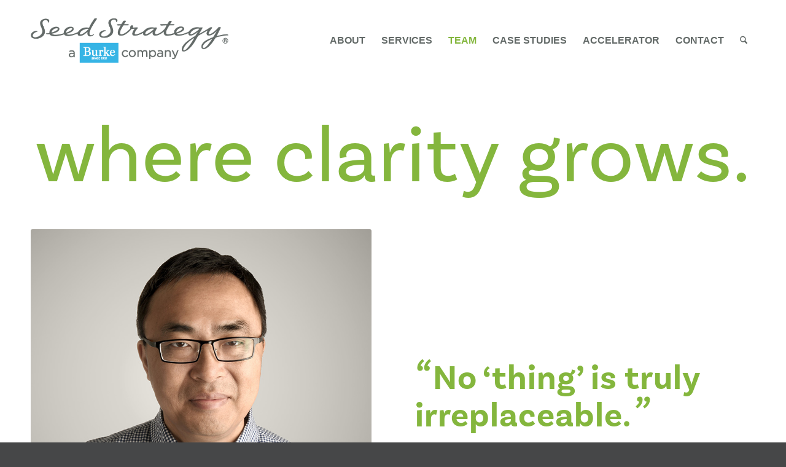

--- FILE ---
content_type: text/html; charset=UTF-8
request_url: https://seedstrategy.com/team/andrew-ma-svp/
body_size: 17845
content:
<!DOCTYPE html>
<html lang="en-US" class="html_stretched responsive av-preloader-disabled  html_header_top html_logo_left html_main_nav_header html_menu_right html_custom html_header_sticky html_header_shrinking html_mobile_menu_tablet html_header_searchicon html_content_align_center html_header_unstick_top_disabled html_header_stretch_disabled html_av-overlay-side html_av-overlay-side-classic html_av-submenu-noclone html_entry_id_11764 av-cookies-no-cookie-consent av-no-preview av-default-lightbox html_text_menu_active av-mobile-menu-switch-default">
<head>
<meta charset="UTF-8" />


<!-- mobile setting -->
<meta name="viewport" content="width=device-width, initial-scale=1">

<!-- Scripts/CSS and wp_head hook -->
<meta name='robots' content='index, follow, max-image-preview:large, max-snippet:-1, max-video-preview:-1' />

	<!-- This site is optimized with the Yoast SEO plugin v26.7 - https://yoast.com/wordpress/plugins/seo/ -->
	<title>Andrew Ma - Seed Strategy</title>
	<link rel="canonical" href="https://seedstrategy.com/team/andrew-ma-svp/" />
	<meta property="og:locale" content="en_US" />
	<meta property="og:type" content="article" />
	<meta property="og:title" content="Andrew Ma - Seed Strategy" />
	<meta property="og:url" content="https://seedstrategy.com/team/andrew-ma-svp/" />
	<meta property="og:site_name" content="Seed Strategy" />
	<meta property="article:modified_time" content="2022-12-29T15:26:39+00:00" />
	<meta name="twitter:card" content="summary_large_image" />
	<meta name="twitter:label1" content="Est. reading time" />
	<meta name="twitter:data1" content="28 minutes" />
	<script type="application/ld+json" class="yoast-schema-graph">{"@context":"https://schema.org","@graph":[{"@type":"WebPage","@id":"https://seedstrategy.com/team/andrew-ma-svp/","url":"https://seedstrategy.com/team/andrew-ma-svp/","name":"Andrew Ma - Seed Strategy","isPartOf":{"@id":"https://seedstrategy.com/#website"},"datePublished":"2022-12-22T16:55:25+00:00","dateModified":"2022-12-29T15:26:39+00:00","breadcrumb":{"@id":"https://seedstrategy.com/team/andrew-ma-svp/#breadcrumb"},"inLanguage":"en-US","potentialAction":[{"@type":"ReadAction","target":["https://seedstrategy.com/team/andrew-ma-svp/"]}]},{"@type":"BreadcrumbList","@id":"https://seedstrategy.com/team/andrew-ma-svp/#breadcrumb","itemListElement":[{"@type":"ListItem","position":1,"name":"Home","item":"https://seedstrategy.com/"},{"@type":"ListItem","position":2,"name":"Team","item":"https://seedstrategy.com/team/"},{"@type":"ListItem","position":3,"name":"Andrew Ma"}]},{"@type":"WebSite","@id":"https://seedstrategy.com/#website","url":"https://seedstrategy.com/","name":"Seed Strategy","description":"","potentialAction":[{"@type":"SearchAction","target":{"@type":"EntryPoint","urlTemplate":"https://seedstrategy.com/?s={search_term_string}"},"query-input":{"@type":"PropertyValueSpecification","valueRequired":true,"valueName":"search_term_string"}}],"inLanguage":"en-US"}]}</script>
	<!-- / Yoast SEO plugin. -->


<link rel="alternate" type="application/rss+xml" title="Seed Strategy &raquo; Feed" href="https://seedstrategy.com/feed/" />
<link rel="alternate" type="application/rss+xml" title="Seed Strategy &raquo; Comments Feed" href="https://seedstrategy.com/comments/feed/" />
<link rel="alternate" title="oEmbed (JSON)" type="application/json+oembed" href="https://seedstrategy.com/wp-json/oembed/1.0/embed?url=https%3A%2F%2Fseedstrategy.com%2Fteam%2Fandrew-ma-svp%2F" />
<link rel="alternate" title="oEmbed (XML)" type="text/xml+oembed" href="https://seedstrategy.com/wp-json/oembed/1.0/embed?url=https%3A%2F%2Fseedstrategy.com%2Fteam%2Fandrew-ma-svp%2F&#038;format=xml" />

<!-- google webfont font replacement -->

			<script type='text/javascript'>

				(function() {

					/*	check if webfonts are disabled by user setting via cookie - or user must opt in.	*/
					var html = document.getElementsByTagName('html')[0];
					var cookie_check = html.className.indexOf('av-cookies-needs-opt-in') >= 0 || html.className.indexOf('av-cookies-can-opt-out') >= 0;
					var allow_continue = true;
					var silent_accept_cookie = html.className.indexOf('av-cookies-user-silent-accept') >= 0;

					if( cookie_check && ! silent_accept_cookie )
					{
						if( ! document.cookie.match(/aviaCookieConsent/) || html.className.indexOf('av-cookies-session-refused') >= 0 )
						{
							allow_continue = false;
						}
						else
						{
							if( ! document.cookie.match(/aviaPrivacyRefuseCookiesHideBar/) )
							{
								allow_continue = false;
							}
							else if( ! document.cookie.match(/aviaPrivacyEssentialCookiesEnabled/) )
							{
								allow_continue = false;
							}
							else if( document.cookie.match(/aviaPrivacyGoogleWebfontsDisabled/) )
							{
								allow_continue = false;
							}
						}
					}

					if( allow_continue )
					{
						var f = document.createElement('link');

						f.type 	= 'text/css';
						f.rel 	= 'stylesheet';
						f.href 	= 'https://fonts.googleapis.com/css?family=Open+Sans:400,600&display=auto';
						f.id 	= 'avia-google-webfont';

						document.getElementsByTagName('head')[0].appendChild(f);
					}
				})();

			</script>
			<style id='wp-img-auto-sizes-contain-inline-css' type='text/css'>
img:is([sizes=auto i],[sizes^="auto," i]){contain-intrinsic-size:3000px 1500px}
/*# sourceURL=wp-img-auto-sizes-contain-inline-css */
</style>
<link rel='stylesheet' id='sbi_styles-css' href='https://seedstrategy.com/wp-content/plugins/instagram-feed/css/sbi-styles.min.css?ver=6.10.0' type='text/css' media='all' />
<style id='wp-emoji-styles-inline-css' type='text/css'>

	img.wp-smiley, img.emoji {
		display: inline !important;
		border: none !important;
		box-shadow: none !important;
		height: 1em !important;
		width: 1em !important;
		margin: 0 0.07em !important;
		vertical-align: -0.1em !important;
		background: none !important;
		padding: 0 !important;
	}
/*# sourceURL=wp-emoji-styles-inline-css */
</style>
<style id='wp-block-library-inline-css' type='text/css'>
:root{--wp-block-synced-color:#7a00df;--wp-block-synced-color--rgb:122,0,223;--wp-bound-block-color:var(--wp-block-synced-color);--wp-editor-canvas-background:#ddd;--wp-admin-theme-color:#007cba;--wp-admin-theme-color--rgb:0,124,186;--wp-admin-theme-color-darker-10:#006ba1;--wp-admin-theme-color-darker-10--rgb:0,107,160.5;--wp-admin-theme-color-darker-20:#005a87;--wp-admin-theme-color-darker-20--rgb:0,90,135;--wp-admin-border-width-focus:2px}@media (min-resolution:192dpi){:root{--wp-admin-border-width-focus:1.5px}}.wp-element-button{cursor:pointer}:root .has-very-light-gray-background-color{background-color:#eee}:root .has-very-dark-gray-background-color{background-color:#313131}:root .has-very-light-gray-color{color:#eee}:root .has-very-dark-gray-color{color:#313131}:root .has-vivid-green-cyan-to-vivid-cyan-blue-gradient-background{background:linear-gradient(135deg,#00d084,#0693e3)}:root .has-purple-crush-gradient-background{background:linear-gradient(135deg,#34e2e4,#4721fb 50%,#ab1dfe)}:root .has-hazy-dawn-gradient-background{background:linear-gradient(135deg,#faaca8,#dad0ec)}:root .has-subdued-olive-gradient-background{background:linear-gradient(135deg,#fafae1,#67a671)}:root .has-atomic-cream-gradient-background{background:linear-gradient(135deg,#fdd79a,#004a59)}:root .has-nightshade-gradient-background{background:linear-gradient(135deg,#330968,#31cdcf)}:root .has-midnight-gradient-background{background:linear-gradient(135deg,#020381,#2874fc)}:root{--wp--preset--font-size--normal:16px;--wp--preset--font-size--huge:42px}.has-regular-font-size{font-size:1em}.has-larger-font-size{font-size:2.625em}.has-normal-font-size{font-size:var(--wp--preset--font-size--normal)}.has-huge-font-size{font-size:var(--wp--preset--font-size--huge)}.has-text-align-center{text-align:center}.has-text-align-left{text-align:left}.has-text-align-right{text-align:right}.has-fit-text{white-space:nowrap!important}#end-resizable-editor-section{display:none}.aligncenter{clear:both}.items-justified-left{justify-content:flex-start}.items-justified-center{justify-content:center}.items-justified-right{justify-content:flex-end}.items-justified-space-between{justify-content:space-between}.screen-reader-text{border:0;clip-path:inset(50%);height:1px;margin:-1px;overflow:hidden;padding:0;position:absolute;width:1px;word-wrap:normal!important}.screen-reader-text:focus{background-color:#ddd;clip-path:none;color:#444;display:block;font-size:1em;height:auto;left:5px;line-height:normal;padding:15px 23px 14px;text-decoration:none;top:5px;width:auto;z-index:100000}html :where(.has-border-color){border-style:solid}html :where([style*=border-top-color]){border-top-style:solid}html :where([style*=border-right-color]){border-right-style:solid}html :where([style*=border-bottom-color]){border-bottom-style:solid}html :where([style*=border-left-color]){border-left-style:solid}html :where([style*=border-width]){border-style:solid}html :where([style*=border-top-width]){border-top-style:solid}html :where([style*=border-right-width]){border-right-style:solid}html :where([style*=border-bottom-width]){border-bottom-style:solid}html :where([style*=border-left-width]){border-left-style:solid}html :where(img[class*=wp-image-]){height:auto;max-width:100%}:where(figure){margin:0 0 1em}html :where(.is-position-sticky){--wp-admin--admin-bar--position-offset:var(--wp-admin--admin-bar--height,0px)}@media screen and (max-width:600px){html :where(.is-position-sticky){--wp-admin--admin-bar--position-offset:0px}}

/*# sourceURL=wp-block-library-inline-css */
</style><style id='global-styles-inline-css' type='text/css'>
:root{--wp--preset--aspect-ratio--square: 1;--wp--preset--aspect-ratio--4-3: 4/3;--wp--preset--aspect-ratio--3-4: 3/4;--wp--preset--aspect-ratio--3-2: 3/2;--wp--preset--aspect-ratio--2-3: 2/3;--wp--preset--aspect-ratio--16-9: 16/9;--wp--preset--aspect-ratio--9-16: 9/16;--wp--preset--color--black: #000000;--wp--preset--color--cyan-bluish-gray: #abb8c3;--wp--preset--color--white: #ffffff;--wp--preset--color--pale-pink: #f78da7;--wp--preset--color--vivid-red: #cf2e2e;--wp--preset--color--luminous-vivid-orange: #ff6900;--wp--preset--color--luminous-vivid-amber: #fcb900;--wp--preset--color--light-green-cyan: #7bdcb5;--wp--preset--color--vivid-green-cyan: #00d084;--wp--preset--color--pale-cyan-blue: #8ed1fc;--wp--preset--color--vivid-cyan-blue: #0693e3;--wp--preset--color--vivid-purple: #9b51e0;--wp--preset--color--metallic-red: #b02b2c;--wp--preset--color--maximum-yellow-red: #edae44;--wp--preset--color--yellow-sun: #eeee22;--wp--preset--color--palm-leaf: #83a846;--wp--preset--color--aero: #7bb0e7;--wp--preset--color--old-lavender: #745f7e;--wp--preset--color--steel-teal: #5f8789;--wp--preset--color--raspberry-pink: #d65799;--wp--preset--color--medium-turquoise: #4ecac2;--wp--preset--gradient--vivid-cyan-blue-to-vivid-purple: linear-gradient(135deg,rgb(6,147,227) 0%,rgb(155,81,224) 100%);--wp--preset--gradient--light-green-cyan-to-vivid-green-cyan: linear-gradient(135deg,rgb(122,220,180) 0%,rgb(0,208,130) 100%);--wp--preset--gradient--luminous-vivid-amber-to-luminous-vivid-orange: linear-gradient(135deg,rgb(252,185,0) 0%,rgb(255,105,0) 100%);--wp--preset--gradient--luminous-vivid-orange-to-vivid-red: linear-gradient(135deg,rgb(255,105,0) 0%,rgb(207,46,46) 100%);--wp--preset--gradient--very-light-gray-to-cyan-bluish-gray: linear-gradient(135deg,rgb(238,238,238) 0%,rgb(169,184,195) 100%);--wp--preset--gradient--cool-to-warm-spectrum: linear-gradient(135deg,rgb(74,234,220) 0%,rgb(151,120,209) 20%,rgb(207,42,186) 40%,rgb(238,44,130) 60%,rgb(251,105,98) 80%,rgb(254,248,76) 100%);--wp--preset--gradient--blush-light-purple: linear-gradient(135deg,rgb(255,206,236) 0%,rgb(152,150,240) 100%);--wp--preset--gradient--blush-bordeaux: linear-gradient(135deg,rgb(254,205,165) 0%,rgb(254,45,45) 50%,rgb(107,0,62) 100%);--wp--preset--gradient--luminous-dusk: linear-gradient(135deg,rgb(255,203,112) 0%,rgb(199,81,192) 50%,rgb(65,88,208) 100%);--wp--preset--gradient--pale-ocean: linear-gradient(135deg,rgb(255,245,203) 0%,rgb(182,227,212) 50%,rgb(51,167,181) 100%);--wp--preset--gradient--electric-grass: linear-gradient(135deg,rgb(202,248,128) 0%,rgb(113,206,126) 100%);--wp--preset--gradient--midnight: linear-gradient(135deg,rgb(2,3,129) 0%,rgb(40,116,252) 100%);--wp--preset--font-size--small: 1rem;--wp--preset--font-size--medium: 1.125rem;--wp--preset--font-size--large: 1.75rem;--wp--preset--font-size--x-large: clamp(1.75rem, 3vw, 2.25rem);--wp--preset--spacing--20: 0.44rem;--wp--preset--spacing--30: 0.67rem;--wp--preset--spacing--40: 1rem;--wp--preset--spacing--50: 1.5rem;--wp--preset--spacing--60: 2.25rem;--wp--preset--spacing--70: 3.38rem;--wp--preset--spacing--80: 5.06rem;--wp--preset--shadow--natural: 6px 6px 9px rgba(0, 0, 0, 0.2);--wp--preset--shadow--deep: 12px 12px 50px rgba(0, 0, 0, 0.4);--wp--preset--shadow--sharp: 6px 6px 0px rgba(0, 0, 0, 0.2);--wp--preset--shadow--outlined: 6px 6px 0px -3px rgb(255, 255, 255), 6px 6px rgb(0, 0, 0);--wp--preset--shadow--crisp: 6px 6px 0px rgb(0, 0, 0);}:root { --wp--style--global--content-size: 800px;--wp--style--global--wide-size: 1130px; }:where(body) { margin: 0; }.wp-site-blocks > .alignleft { float: left; margin-right: 2em; }.wp-site-blocks > .alignright { float: right; margin-left: 2em; }.wp-site-blocks > .aligncenter { justify-content: center; margin-left: auto; margin-right: auto; }:where(.is-layout-flex){gap: 0.5em;}:where(.is-layout-grid){gap: 0.5em;}.is-layout-flow > .alignleft{float: left;margin-inline-start: 0;margin-inline-end: 2em;}.is-layout-flow > .alignright{float: right;margin-inline-start: 2em;margin-inline-end: 0;}.is-layout-flow > .aligncenter{margin-left: auto !important;margin-right: auto !important;}.is-layout-constrained > .alignleft{float: left;margin-inline-start: 0;margin-inline-end: 2em;}.is-layout-constrained > .alignright{float: right;margin-inline-start: 2em;margin-inline-end: 0;}.is-layout-constrained > .aligncenter{margin-left: auto !important;margin-right: auto !important;}.is-layout-constrained > :where(:not(.alignleft):not(.alignright):not(.alignfull)){max-width: var(--wp--style--global--content-size);margin-left: auto !important;margin-right: auto !important;}.is-layout-constrained > .alignwide{max-width: var(--wp--style--global--wide-size);}body .is-layout-flex{display: flex;}.is-layout-flex{flex-wrap: wrap;align-items: center;}.is-layout-flex > :is(*, div){margin: 0;}body .is-layout-grid{display: grid;}.is-layout-grid > :is(*, div){margin: 0;}body{padding-top: 0px;padding-right: 0px;padding-bottom: 0px;padding-left: 0px;}a:where(:not(.wp-element-button)){text-decoration: underline;}:root :where(.wp-element-button, .wp-block-button__link){background-color: #32373c;border-width: 0;color: #fff;font-family: inherit;font-size: inherit;font-style: inherit;font-weight: inherit;letter-spacing: inherit;line-height: inherit;padding-top: calc(0.667em + 2px);padding-right: calc(1.333em + 2px);padding-bottom: calc(0.667em + 2px);padding-left: calc(1.333em + 2px);text-decoration: none;text-transform: inherit;}.has-black-color{color: var(--wp--preset--color--black) !important;}.has-cyan-bluish-gray-color{color: var(--wp--preset--color--cyan-bluish-gray) !important;}.has-white-color{color: var(--wp--preset--color--white) !important;}.has-pale-pink-color{color: var(--wp--preset--color--pale-pink) !important;}.has-vivid-red-color{color: var(--wp--preset--color--vivid-red) !important;}.has-luminous-vivid-orange-color{color: var(--wp--preset--color--luminous-vivid-orange) !important;}.has-luminous-vivid-amber-color{color: var(--wp--preset--color--luminous-vivid-amber) !important;}.has-light-green-cyan-color{color: var(--wp--preset--color--light-green-cyan) !important;}.has-vivid-green-cyan-color{color: var(--wp--preset--color--vivid-green-cyan) !important;}.has-pale-cyan-blue-color{color: var(--wp--preset--color--pale-cyan-blue) !important;}.has-vivid-cyan-blue-color{color: var(--wp--preset--color--vivid-cyan-blue) !important;}.has-vivid-purple-color{color: var(--wp--preset--color--vivid-purple) !important;}.has-metallic-red-color{color: var(--wp--preset--color--metallic-red) !important;}.has-maximum-yellow-red-color{color: var(--wp--preset--color--maximum-yellow-red) !important;}.has-yellow-sun-color{color: var(--wp--preset--color--yellow-sun) !important;}.has-palm-leaf-color{color: var(--wp--preset--color--palm-leaf) !important;}.has-aero-color{color: var(--wp--preset--color--aero) !important;}.has-old-lavender-color{color: var(--wp--preset--color--old-lavender) !important;}.has-steel-teal-color{color: var(--wp--preset--color--steel-teal) !important;}.has-raspberry-pink-color{color: var(--wp--preset--color--raspberry-pink) !important;}.has-medium-turquoise-color{color: var(--wp--preset--color--medium-turquoise) !important;}.has-black-background-color{background-color: var(--wp--preset--color--black) !important;}.has-cyan-bluish-gray-background-color{background-color: var(--wp--preset--color--cyan-bluish-gray) !important;}.has-white-background-color{background-color: var(--wp--preset--color--white) !important;}.has-pale-pink-background-color{background-color: var(--wp--preset--color--pale-pink) !important;}.has-vivid-red-background-color{background-color: var(--wp--preset--color--vivid-red) !important;}.has-luminous-vivid-orange-background-color{background-color: var(--wp--preset--color--luminous-vivid-orange) !important;}.has-luminous-vivid-amber-background-color{background-color: var(--wp--preset--color--luminous-vivid-amber) !important;}.has-light-green-cyan-background-color{background-color: var(--wp--preset--color--light-green-cyan) !important;}.has-vivid-green-cyan-background-color{background-color: var(--wp--preset--color--vivid-green-cyan) !important;}.has-pale-cyan-blue-background-color{background-color: var(--wp--preset--color--pale-cyan-blue) !important;}.has-vivid-cyan-blue-background-color{background-color: var(--wp--preset--color--vivid-cyan-blue) !important;}.has-vivid-purple-background-color{background-color: var(--wp--preset--color--vivid-purple) !important;}.has-metallic-red-background-color{background-color: var(--wp--preset--color--metallic-red) !important;}.has-maximum-yellow-red-background-color{background-color: var(--wp--preset--color--maximum-yellow-red) !important;}.has-yellow-sun-background-color{background-color: var(--wp--preset--color--yellow-sun) !important;}.has-palm-leaf-background-color{background-color: var(--wp--preset--color--palm-leaf) !important;}.has-aero-background-color{background-color: var(--wp--preset--color--aero) !important;}.has-old-lavender-background-color{background-color: var(--wp--preset--color--old-lavender) !important;}.has-steel-teal-background-color{background-color: var(--wp--preset--color--steel-teal) !important;}.has-raspberry-pink-background-color{background-color: var(--wp--preset--color--raspberry-pink) !important;}.has-medium-turquoise-background-color{background-color: var(--wp--preset--color--medium-turquoise) !important;}.has-black-border-color{border-color: var(--wp--preset--color--black) !important;}.has-cyan-bluish-gray-border-color{border-color: var(--wp--preset--color--cyan-bluish-gray) !important;}.has-white-border-color{border-color: var(--wp--preset--color--white) !important;}.has-pale-pink-border-color{border-color: var(--wp--preset--color--pale-pink) !important;}.has-vivid-red-border-color{border-color: var(--wp--preset--color--vivid-red) !important;}.has-luminous-vivid-orange-border-color{border-color: var(--wp--preset--color--luminous-vivid-orange) !important;}.has-luminous-vivid-amber-border-color{border-color: var(--wp--preset--color--luminous-vivid-amber) !important;}.has-light-green-cyan-border-color{border-color: var(--wp--preset--color--light-green-cyan) !important;}.has-vivid-green-cyan-border-color{border-color: var(--wp--preset--color--vivid-green-cyan) !important;}.has-pale-cyan-blue-border-color{border-color: var(--wp--preset--color--pale-cyan-blue) !important;}.has-vivid-cyan-blue-border-color{border-color: var(--wp--preset--color--vivid-cyan-blue) !important;}.has-vivid-purple-border-color{border-color: var(--wp--preset--color--vivid-purple) !important;}.has-metallic-red-border-color{border-color: var(--wp--preset--color--metallic-red) !important;}.has-maximum-yellow-red-border-color{border-color: var(--wp--preset--color--maximum-yellow-red) !important;}.has-yellow-sun-border-color{border-color: var(--wp--preset--color--yellow-sun) !important;}.has-palm-leaf-border-color{border-color: var(--wp--preset--color--palm-leaf) !important;}.has-aero-border-color{border-color: var(--wp--preset--color--aero) !important;}.has-old-lavender-border-color{border-color: var(--wp--preset--color--old-lavender) !important;}.has-steel-teal-border-color{border-color: var(--wp--preset--color--steel-teal) !important;}.has-raspberry-pink-border-color{border-color: var(--wp--preset--color--raspberry-pink) !important;}.has-medium-turquoise-border-color{border-color: var(--wp--preset--color--medium-turquoise) !important;}.has-vivid-cyan-blue-to-vivid-purple-gradient-background{background: var(--wp--preset--gradient--vivid-cyan-blue-to-vivid-purple) !important;}.has-light-green-cyan-to-vivid-green-cyan-gradient-background{background: var(--wp--preset--gradient--light-green-cyan-to-vivid-green-cyan) !important;}.has-luminous-vivid-amber-to-luminous-vivid-orange-gradient-background{background: var(--wp--preset--gradient--luminous-vivid-amber-to-luminous-vivid-orange) !important;}.has-luminous-vivid-orange-to-vivid-red-gradient-background{background: var(--wp--preset--gradient--luminous-vivid-orange-to-vivid-red) !important;}.has-very-light-gray-to-cyan-bluish-gray-gradient-background{background: var(--wp--preset--gradient--very-light-gray-to-cyan-bluish-gray) !important;}.has-cool-to-warm-spectrum-gradient-background{background: var(--wp--preset--gradient--cool-to-warm-spectrum) !important;}.has-blush-light-purple-gradient-background{background: var(--wp--preset--gradient--blush-light-purple) !important;}.has-blush-bordeaux-gradient-background{background: var(--wp--preset--gradient--blush-bordeaux) !important;}.has-luminous-dusk-gradient-background{background: var(--wp--preset--gradient--luminous-dusk) !important;}.has-pale-ocean-gradient-background{background: var(--wp--preset--gradient--pale-ocean) !important;}.has-electric-grass-gradient-background{background: var(--wp--preset--gradient--electric-grass) !important;}.has-midnight-gradient-background{background: var(--wp--preset--gradient--midnight) !important;}.has-small-font-size{font-size: var(--wp--preset--font-size--small) !important;}.has-medium-font-size{font-size: var(--wp--preset--font-size--medium) !important;}.has-large-font-size{font-size: var(--wp--preset--font-size--large) !important;}.has-x-large-font-size{font-size: var(--wp--preset--font-size--x-large) !important;}
/*# sourceURL=global-styles-inline-css */
</style>

<link rel='stylesheet' id='avia-merged-styles-css' href='https://seedstrategy.com/wp-content/uploads/dynamic_avia/avia-merged-styles-1d1dc7b6ac0cc7a0edcd2091f407762d---6965bae2bf831.css' type='text/css' media='all' />
<link rel='stylesheet' id='avia-single-post-11764-css' href='https://seedstrategy.com/wp-content/uploads/dynamic_avia/avia_posts_css/post-11764.css?ver=ver-1768275832' type='text/css' media='all' />
<script type="text/javascript" src="https://seedstrategy.com/wp-includes/js/jquery/jquery.min.js?ver=3.7.1" id="jquery-core-js"></script>
<script type="text/javascript" src="https://seedstrategy.com/wp-includes/js/jquery/jquery-migrate.min.js?ver=3.4.1" id="jquery-migrate-js"></script>
<script type="text/javascript" id="wpm-6310-ajax-script-js-extra">
/* <![CDATA[ */
var my_ajax_object = {"ajax_url":"https://seedstrategy.com/wp-admin/admin-ajax.php"};
//# sourceURL=wpm-6310-ajax-script-js-extra
/* ]]> */
</script>
<script type="text/javascript" src="https://seedstrategy.com/wp-content/plugins/team-showcase-supreme/assets/js/ajaxdata.js?ver=6.9" id="wpm-6310-ajax-script-js"></script>
<script type="text/javascript" src="https://seedstrategy.com/wp-content/uploads/dynamic_avia/avia-head-scripts-4eef96767e7ec578c4dcc5eae96076c2---6965bae32b298.js" id="avia-head-scripts-js"></script>
<link rel="https://api.w.org/" href="https://seedstrategy.com/wp-json/" /><link rel="alternate" title="JSON" type="application/json" href="https://seedstrategy.com/wp-json/wp/v2/pages/11764" /><link rel="EditURI" type="application/rsd+xml" title="RSD" href="https://seedstrategy.com/xmlrpc.php?rsd" />
<link rel='shortlink' href='https://seedstrategy.com/?p=11764' />
<meta name="cdp-version" content="1.5.0" /><link rel="stylesheet" href="https://use.typekit.net/awi8vdk.css">

<link rel="icon" href="/wp-content/uploads/2022/11/favicon.png" type="image/png">
<!--[if lt IE 9]><script src="https://seedstrategy.com/wp-content/themes/enfold/js/html5shiv.js"></script><![endif]--><link rel="profile" href="https://gmpg.org/xfn/11" />
<link rel="alternate" type="application/rss+xml" title="Seed Strategy RSS2 Feed" href="https://seedstrategy.com/feed/" />
<link rel="pingback" href="https://seedstrategy.com/xmlrpc.php" />

<style type='text/css' media='screen'>
 #top #header_main > .container, #top #header_main > .container .main_menu  .av-main-nav > li > a, #top #header_main #menu-item-shop .cart_dropdown_link{ height:130px; line-height: 130px; }
 .html_top_nav_header .av-logo-container{ height:130px;  }
 .html_header_top.html_header_sticky #top #wrap_all #main{ padding-top:130px; } 
</style>
<!-- Google Tag Manager -->
<script>(function(w,d,s,l,i){w[l]=w[l]||[];w[l].push({'gtm.start':
new Date().getTime(),event:'gtm.js'});var f=d.getElementsByTagName(s)[0],
j=d.createElement(s),dl=l!='dataLayer'?'&l='+l:'';j.async=true;j.src=
'https://www.googletagmanager.com/gtm.js?id='+i+dl;f.parentNode.insertBefore(j,f);
})(window,document,'script','dataLayer','GTM-WW4FTCN7');</script>
<!-- End Google Tag Manager -->

<!-- To speed up the rendering and to display the site as fast as possible to the user we include some styles and scripts for above the fold content inline -->
<script type="text/javascript">'use strict';var avia_is_mobile=!1;if(/Android|webOS|iPhone|iPad|iPod|BlackBerry|IEMobile|Opera Mini/i.test(navigator.userAgent)&&'ontouchstart' in document.documentElement){avia_is_mobile=!0;document.documentElement.className+=' avia_mobile '}
else{document.documentElement.className+=' avia_desktop '};document.documentElement.className+=' js_active ';(function(){var e=['-webkit-','-moz-','-ms-',''],n='',o=!1,a=!1;for(var t in e){if(e[t]+'transform' in document.documentElement.style){o=!0;n=e[t]+'transform'};if(e[t]+'perspective' in document.documentElement.style){a=!0}};if(o){document.documentElement.className+=' avia_transform '};if(a){document.documentElement.className+=' avia_transform3d '};if(typeof document.getElementsByClassName=='function'&&typeof document.documentElement.getBoundingClientRect=='function'&&avia_is_mobile==!1){if(n&&window.innerHeight>0){setTimeout(function(){var e=0,o={},a=0,t=document.getElementsByClassName('av-parallax'),i=window.pageYOffset||document.documentElement.scrollTop;for(e=0;e<t.length;e++){t[e].style.top='0px';o=t[e].getBoundingClientRect();a=Math.ceil((window.innerHeight+i-o.top)*0.3);t[e].style[n]='translate(0px, '+a+'px)';t[e].style.top='auto';t[e].className+=' enabled-parallax '}},50)}}})();</script><link rel="icon" href="https://seedstrategy.com/wp-content/uploads/2022/11/favicon.png" sizes="32x32" />
<link rel="icon" href="https://seedstrategy.com/wp-content/uploads/2022/11/favicon.png" sizes="192x192" />
<link rel="apple-touch-icon" href="https://seedstrategy.com/wp-content/uploads/2022/11/favicon.png" />
<meta name="msapplication-TileImage" content="https://seedstrategy.com/wp-content/uploads/2022/11/favicon.png" />
		<style type="text/css" id="wp-custom-css">
			@media only screen and (max-width: 480px) {
.avia-tooltip { display: none !important; }}

.wpforms-field-label-inline {font-weight:normal !important;}

h1.accel_title { font-size:28px; font-weight:bold !important; margin-top:28px; }


.wpforms-container ::-webkit-input-placeholder { /* Chrome and Safari */
   color: #83b63d;
}
 
.wpforms-container :-moz-placeholder { /* Mozilla Firefox 4 to 18 */
   color: #83b63d;
   opacity: 1;
}
 
.wpforms-container ::-moz-placeholder { /* Mozilla Firefox 19+ */
   color: #83b63d;
   opacity: 1;
}
 
.wpforms-container :-ms-input-placeholder { /* Internet Explorer 10-11 */
   color: #83b63d;
}
 
.wpforms-container ::-ms-input-placeholder { /* Microsoft Edge */
   color: #83b63d;
}
 
.wpforms-container ::placeholder {
   color: #83b63d;
}

.author-box {display:none;}

/*4-9-25 footer change*/
#menu-footer-nav {
  list-style-type: none; 
  display: flex;
  justify-content: center;
}
#menu-footer-nav li a {
  margin-right:20px;
}
@media (max-width: 1100px) {
  #menu-footer-nav li a {
  font-size:16px; }
}
@media (max-width: 850px) {
	#menu-footer-nav {
		display: block; }
  #menu-footer-nav li a {
  font-size:16px; }
}
/* end 4-9 adds */

		</style>
		<style type="text/css">
		@font-face {font-family: 'entypo-fontello-enfold'; font-weight: normal; font-style: normal; font-display: auto;
		src: url('https://seedstrategy.com/wp-content/themes/enfold/config-templatebuilder/avia-template-builder/assets/fonts/entypo-fontello-enfold/entypo-fontello-enfold.woff2') format('woff2'),
		url('https://seedstrategy.com/wp-content/themes/enfold/config-templatebuilder/avia-template-builder/assets/fonts/entypo-fontello-enfold/entypo-fontello-enfold.woff') format('woff'),
		url('https://seedstrategy.com/wp-content/themes/enfold/config-templatebuilder/avia-template-builder/assets/fonts/entypo-fontello-enfold/entypo-fontello-enfold.ttf') format('truetype'),
		url('https://seedstrategy.com/wp-content/themes/enfold/config-templatebuilder/avia-template-builder/assets/fonts/entypo-fontello-enfold/entypo-fontello-enfold.svg#entypo-fontello-enfold') format('svg'),
		url('https://seedstrategy.com/wp-content/themes/enfold/config-templatebuilder/avia-template-builder/assets/fonts/entypo-fontello-enfold/entypo-fontello-enfold.eot'),
		url('https://seedstrategy.com/wp-content/themes/enfold/config-templatebuilder/avia-template-builder/assets/fonts/entypo-fontello-enfold/entypo-fontello-enfold.eot?#iefix') format('embedded-opentype');
		}

		#top .avia-font-entypo-fontello-enfold, body .avia-font-entypo-fontello-enfold, html body [data-av_iconfont='entypo-fontello-enfold']:before{ font-family: 'entypo-fontello-enfold'; }
		
		@font-face {font-family: 'entypo-fontello'; font-weight: normal; font-style: normal; font-display: auto;
		src: url('https://seedstrategy.com/wp-content/themes/enfold/config-templatebuilder/avia-template-builder/assets/fonts/entypo-fontello/entypo-fontello.woff2') format('woff2'),
		url('https://seedstrategy.com/wp-content/themes/enfold/config-templatebuilder/avia-template-builder/assets/fonts/entypo-fontello/entypo-fontello.woff') format('woff'),
		url('https://seedstrategy.com/wp-content/themes/enfold/config-templatebuilder/avia-template-builder/assets/fonts/entypo-fontello/entypo-fontello.ttf') format('truetype'),
		url('https://seedstrategy.com/wp-content/themes/enfold/config-templatebuilder/avia-template-builder/assets/fonts/entypo-fontello/entypo-fontello.svg#entypo-fontello') format('svg'),
		url('https://seedstrategy.com/wp-content/themes/enfold/config-templatebuilder/avia-template-builder/assets/fonts/entypo-fontello/entypo-fontello.eot'),
		url('https://seedstrategy.com/wp-content/themes/enfold/config-templatebuilder/avia-template-builder/assets/fonts/entypo-fontello/entypo-fontello.eot?#iefix') format('embedded-opentype');
		}

		#top .avia-font-entypo-fontello, body .avia-font-entypo-fontello, html body [data-av_iconfont='entypo-fontello']:before{ font-family: 'entypo-fontello'; }
		
		@font-face {font-family: 'seed'; font-weight: normal; font-style: normal; font-display: auto;
		src: url('https://seedstrategy.com/wp-content/uploads/avia_fonts/seed/seed.woff2') format('woff2'),
		url('https://seedstrategy.com/wp-content/uploads/avia_fonts/seed/seed.woff') format('woff'),
		url('https://seedstrategy.com/wp-content/uploads/avia_fonts/seed/seed.ttf') format('truetype'),
		url('https://seedstrategy.com/wp-content/uploads/avia_fonts/seed/seed.svg#seed') format('svg'),
		url('https://seedstrategy.com/wp-content/uploads/avia_fonts/seed/seed.eot'),
		url('https://seedstrategy.com/wp-content/uploads/avia_fonts/seed/seed.eot?#iefix') format('embedded-opentype');
		}

		#top .avia-font-seed, body .avia-font-seed, html body [data-av_iconfont='seed']:before{ font-family: 'seed'; }
		
		@font-face {font-family: 'industries'; font-weight: normal; font-style: normal; font-display: auto;
		src: url('https://seedstrategy.com/wp-content/uploads/avia_fonts/industries/industries.woff2') format('woff2'),
		url('https://seedstrategy.com/wp-content/uploads/avia_fonts/industries/industries.woff') format('woff'),
		url('https://seedstrategy.com/wp-content/uploads/avia_fonts/industries/industries.ttf') format('truetype'),
		url('https://seedstrategy.com/wp-content/uploads/avia_fonts/industries/industries.svg#industries') format('svg'),
		url('https://seedstrategy.com/wp-content/uploads/avia_fonts/industries/industries.eot'),
		url('https://seedstrategy.com/wp-content/uploads/avia_fonts/industries/industries.eot?#iefix') format('embedded-opentype');
		}

		#top .avia-font-industries, body .avia-font-industries, html body [data-av_iconfont='industries']:before{ font-family: 'industries'; }
		
		@font-face {font-family: 'industries-more'; font-weight: normal; font-style: normal; font-display: auto;
		src: url('https://seedstrategy.com/wp-content/uploads/avia_fonts/industries-more/industries-more.woff2') format('woff2'),
		url('https://seedstrategy.com/wp-content/uploads/avia_fonts/industries-more/industries-more.woff') format('woff'),
		url('https://seedstrategy.com/wp-content/uploads/avia_fonts/industries-more/industries-more.ttf') format('truetype'),
		url('https://seedstrategy.com/wp-content/uploads/avia_fonts/industries-more/industries-more.svg#industries-more') format('svg'),
		url('https://seedstrategy.com/wp-content/uploads/avia_fonts/industries-more/industries-more.eot'),
		url('https://seedstrategy.com/wp-content/uploads/avia_fonts/industries-more/industries-more.eot?#iefix') format('embedded-opentype');
		}

		#top .avia-font-industries-more, body .avia-font-industries-more, html body [data-av_iconfont='industries-more']:before{ font-family: 'industries-more'; }
		</style>

<!--
Debugging Info for Theme support: 

Theme: Enfold
Version: 7.1.3
Installed: enfold
AviaFramework Version: 5.6
AviaBuilder Version: 6.0
aviaElementManager Version: 1.0.1
ML:512-PU:31-PLA:11
WP:6.9
Compress: CSS:all theme files - JS:all theme files
Updates: enabled - token has changed and not verified
PLAu:11
-->
</head>

<body id="top" class="wp-singular page-template-default page page-id-11764 page-child parent-pageid-21 wp-theme-enfold stretched rtl_columns av-curtain-numeric open_sans arial-websave arial  post-type-page avia-responsive-images-support" itemscope="itemscope" itemtype="https://schema.org/WebPage" >
<!-- Google Tag Manager (noscript) -->
<noscript><iframe src="https://www.googletagmanager.com/ns.html?id=GTM-WW4FTCN7"
height="0" width="0" style="display:none;visibility:hidden"></iframe></noscript>
<!-- End Google Tag Manager (noscript) -->

	
	<div id='wrap_all'>

	
<header id='header' class='all_colors header_color light_bg_color  av_header_top av_logo_left av_main_nav_header av_menu_right av_custom av_header_sticky av_header_shrinking av_header_stretch_disabled av_mobile_menu_tablet av_header_searchicon av_header_unstick_top_disabled av_bottom_nav_disabled  av_alternate_logo_active av_header_border_disabled'  data-av_shrink_factor='50' role="banner" itemscope="itemscope" itemtype="https://schema.org/WPHeader" >

		<div  id='header_main' class='container_wrap container_wrap_logo'>

        <div class='container av-logo-container'><div class='inner-container'><span class='logo avia-standard-logo'><a href='https://seedstrategy.com/' class='' aria-label='Seed Strategy' ><img src="/wp-content/uploads/2022/11/logo-3.png" height="100" width="300" alt='Seed Strategy' title='' /></a></span><nav class='main_menu' data-selectname='Select a page'  role="navigation" itemscope="itemscope" itemtype="https://schema.org/SiteNavigationElement" ><div class="avia-menu av-main-nav-wrap"><ul role="menu" class="menu av-main-nav" id="avia-menu"><li role="menuitem" id="menu-item-14110" class="menu-item menu-item-type-post_type menu-item-object-page menu-item-top-level menu-item-top-level-1"><a href="https://seedstrategy.com/about/" itemprop="url" tabindex="0"><span class="avia-bullet"></span><span class="avia-menu-text">About</span><span class="avia-menu-fx"><span class="avia-arrow-wrap"><span class="avia-arrow"></span></span></span></a></li>
<li role="menuitem" id="menu-item-14200" class="menu-item menu-item-type-post_type menu-item-object-page menu-item-mega-parent  menu-item-top-level menu-item-top-level-2"><a href="https://seedstrategy.com/services/" itemprop="url" tabindex="0"><span class="avia-bullet"></span><span class="avia-menu-text">Services</span><span class="avia-menu-fx"><span class="avia-arrow-wrap"><span class="avia-arrow"></span></span></span></a></li>
<li role="menuitem" id="menu-item-36" class="menu-item menu-item-type-post_type menu-item-object-page current-page-ancestor menu-item-top-level menu-item-top-level-3"><a href="https://seedstrategy.com/team/" itemprop="url" tabindex="0"><span class="avia-bullet"></span><span class="avia-menu-text">Team</span><span class="avia-menu-fx"><span class="avia-arrow-wrap"><span class="avia-arrow"></span></span></span></a></li>
<li role="menuitem" id="menu-item-32" class="menu-item menu-item-type-post_type menu-item-object-page menu-item-top-level menu-item-top-level-4"><a href="https://seedstrategy.com/case-studies/" itemprop="url" tabindex="0"><span class="avia-bullet"></span><span class="avia-menu-text">Case Studies</span><span class="avia-menu-fx"><span class="avia-arrow-wrap"><span class="avia-arrow"></span></span></span></a></li>
<li role="menuitem" id="menu-item-31" class="menu-item menu-item-type-post_type menu-item-object-page menu-item-top-level menu-item-top-level-5"><a href="https://seedstrategy.com/accelerator/" itemprop="url" tabindex="0"><span class="avia-bullet"></span><span class="avia-menu-text">Accelerator</span><span class="avia-menu-fx"><span class="avia-arrow-wrap"><span class="avia-arrow"></span></span></span></a></li>
<li role="menuitem" id="menu-item-33" class="menu-item menu-item-type-post_type menu-item-object-page menu-item-top-level menu-item-top-level-6"><a href="https://seedstrategy.com/contact/" itemprop="url" tabindex="0"><span class="avia-bullet"></span><span class="avia-menu-text">Contact</span><span class="avia-menu-fx"><span class="avia-arrow-wrap"><span class="avia-arrow"></span></span></span></a></li>
<li id="menu-item-search" class="noMobile menu-item menu-item-search-dropdown menu-item-avia-special" role="menuitem"><a class="avia-svg-icon avia-font-svg_entypo-fontello" aria-label="Search" href="?s=" rel="nofollow" title="Click to open the search input field" data-avia-search-tooltip="
&lt;search&gt;
	&lt;form role=&quot;search&quot; action=&quot;https://seedstrategy.com/&quot; id=&quot;searchform&quot; method=&quot;get&quot; class=&quot;&quot;&gt;
		&lt;div&gt;
&lt;span class=&#039;av_searchform_search avia-svg-icon avia-font-svg_entypo-fontello&#039; data-av_svg_icon=&#039;search&#039; data-av_iconset=&#039;svg_entypo-fontello&#039;&gt;&lt;svg version=&quot;1.1&quot; xmlns=&quot;http://www.w3.org/2000/svg&quot; width=&quot;25&quot; height=&quot;32&quot; viewBox=&quot;0 0 25 32&quot; preserveAspectRatio=&quot;xMidYMid meet&quot; aria-labelledby=&#039;av-svg-title-1&#039; aria-describedby=&#039;av-svg-desc-1&#039; role=&quot;graphics-symbol&quot; aria-hidden=&quot;true&quot;&gt;
&lt;title id=&#039;av-svg-title-1&#039;&gt;Search&lt;/title&gt;
&lt;desc id=&#039;av-svg-desc-1&#039;&gt;Search&lt;/desc&gt;
&lt;path d=&quot;M24.704 24.704q0.96 1.088 0.192 1.984l-1.472 1.472q-1.152 1.024-2.176 0l-6.080-6.080q-2.368 1.344-4.992 1.344-4.096 0-7.136-3.040t-3.040-7.136 2.88-7.008 6.976-2.912 7.168 3.040 3.072 7.136q0 2.816-1.472 5.184zM3.008 13.248q0 2.816 2.176 4.992t4.992 2.176 4.832-2.016 2.016-4.896q0-2.816-2.176-4.96t-4.992-2.144-4.832 2.016-2.016 4.832z&quot;&gt;&lt;/path&gt;
&lt;/svg&gt;&lt;/span&gt;			&lt;input type=&quot;submit&quot; value=&quot;&quot; id=&quot;searchsubmit&quot; class=&quot;button&quot; title=&quot;Enter at least 3 characters to show search results in a dropdown or click to route to search result page to show all results&quot; /&gt;
			&lt;input type=&quot;search&quot; id=&quot;s&quot; name=&quot;s&quot; value=&quot;&quot; aria-label=&#039;Search&#039; placeholder=&#039;Search&#039; required /&gt;
		&lt;/div&gt;
	&lt;/form&gt;
&lt;/search&gt;
" data-av_svg_icon='search' data-av_iconset='svg_entypo-fontello'><svg version="1.1" xmlns="http://www.w3.org/2000/svg" width="25" height="32" viewBox="0 0 25 32" preserveAspectRatio="xMidYMid meet" aria-labelledby='av-svg-title-2' aria-describedby='av-svg-desc-2' role="graphics-symbol" aria-hidden="true">
<title id='av-svg-title-2'>Click to open the search input field</title>
<desc id='av-svg-desc-2'>Click to open the search input field</desc>
<path d="M24.704 24.704q0.96 1.088 0.192 1.984l-1.472 1.472q-1.152 1.024-2.176 0l-6.080-6.080q-2.368 1.344-4.992 1.344-4.096 0-7.136-3.040t-3.040-7.136 2.88-7.008 6.976-2.912 7.168 3.040 3.072 7.136q0 2.816-1.472 5.184zM3.008 13.248q0 2.816 2.176 4.992t4.992 2.176 4.832-2.016 2.016-4.896q0-2.816-2.176-4.96t-4.992-2.144-4.832 2.016-2.016 4.832z"></path>
</svg><span class="avia_hidden_link_text">Search</span></a></li><li class="av-burger-menu-main menu-item-avia-special " role="menuitem">
	        			<a href="#" aria-label="Menu" aria-hidden="false">
							<span class="av-hamburger av-hamburger--spin av-js-hamburger">
								<span class="av-hamburger-box">
						          <span class="av-hamburger-inner"></span>
						          <strong>Menu</strong>
								</span>
							</span>
							<span class="avia_hidden_link_text">Menu</span>
						</a>
	        		   </li></ul></div></nav></div> </div> 
		<!-- end container_wrap-->
		</div>
<div class="header_bg"></div>
<!-- end header -->
</header>

	<div id='main' class='all_colors' data-scroll-offset='130'>

	<div id='av_section_1'  class='avia-section av-67iugs4-04dd3fe1e0341474e958b3b20ba6f5d1 main_color avia-section-default avia-no-border-styling  avia-builder-el-0  avia-builder-el-no-sibling  avia-bg-style-scroll container_wrap fullsize'  ><div class='container av-section-cont-open' ><main  role="main" itemprop="mainContentOfPage"  class='template-page content  av-content-full alpha units'><div class='post-entry post-entry-type-page post-entry-11764'><div class='entry-content-wrapper clearfix'>
<div  class='av-special-heading av-5p5olhw-55d681c79fc62663a7deb7f9bd292be2 av-special-heading-h1 custom-color-heading blockquote modern-quote modern-centered  avia-builder-el-1  el_before_av_one_half  avia-builder-el-first  av-inherit-size'><h1 class='av-special-heading-tag '  itemprop="headline"  >where clarity grows.</h1><div class="special-heading-border"><div class="special-heading-inner-border"></div></div></div>
<div class='flex_column_table av-5hisrhw-024682f813128d6a59241df995c369e5 sc-av_one_half av-equal-height-column-flextable'><div  class='flex_column av-5hisrhw-024682f813128d6a59241df995c369e5 av_one_half  avia-builder-el-2  el_after_av_heading  el_before_av_one_half  first flex_column_table_cell av-equal-height-column av-align-middle  '     ><div  class='avia-image-container av-lbzbmzko-aa300f7f65b2a89ee1efa84ad43275d2 av-styling- avia-align-center  avia-builder-el-3  avia-builder-el-no-sibling '   itemprop="image" itemscope="itemscope" itemtype="https://schema.org/ImageObject" ><div class="avia-image-container-inner"><div class="avia-image-overlay-wrap"><img decoding="async" fetchpriority="high" class='wp-image-11732 avia-img-lazy-loading-not-11732 avia_image ' src="https://seedstrategy.com/wp-content/uploads/2022/12/Andrew_Ma-serious.jpg" alt='' title='Andrew_Ma-serious'  height="760" width="760"  itemprop="thumbnailUrl" srcset="https://seedstrategy.com/wp-content/uploads/2022/12/Andrew_Ma-serious.jpg 760w, https://seedstrategy.com/wp-content/uploads/2022/12/Andrew_Ma-serious-300x300.jpg 300w, https://seedstrategy.com/wp-content/uploads/2022/12/Andrew_Ma-serious-150x150.jpg 150w, https://seedstrategy.com/wp-content/uploads/2022/12/Andrew_Ma-serious-36x36.jpg 36w, https://seedstrategy.com/wp-content/uploads/2022/12/Andrew_Ma-serious-180x180.jpg 180w, https://seedstrategy.com/wp-content/uploads/2022/12/Andrew_Ma-serious-705x705.jpg 705w" sizes="(max-width: 760px) 100vw, 760px" /></div></div></div></div><div class='av-flex-placeholder'></div><div  class='flex_column av-4za5ses-349f96ba38bca5a7baf4e093f48b9239 av_one_half  avia-builder-el-4  el_after_av_one_half  el_before_av_one_fifth  flex_column_table_cell av-equal-height-column av-align-middle  '     ><div  class='av-special-heading av-lbzbnkd7-cc54e81534acedb9e24dfd898d228dde av-special-heading-h2 custom-color-heading blockquote modern-quote  avia-builder-el-5  avia-builder-el-no-sibling  av-inherit-size'><h2 class='av-special-heading-tag '  itemprop="headline"  ><span class='special_amp'>&#8220;</span>No ‘thing’ is truly irreplaceable.<span class='special_amp'>&#8221;</span></h2><div class="special-heading-border"><div class="special-heading-inner-border"></div></div></div></div></div><!--close column table wrapper. Autoclose: 1 --><div class='flex_column_table av-4cx3g7o-78861ab179bb3dbc36dc84f74dc5ea90 sc-av_one_fifth av-equal-height-column-flextable'><div  class='flex_column av-4cx3g7o-78861ab179bb3dbc36dc84f74dc5ea90 av_one_fifth  avia-builder-el-6  el_after_av_one_half  el_before_av_three_fifth  first flex_column_table_cell av-equal-height-column av-align-middle  column-top-margin'     ><div  class='avia-image-container av-lbzbnxyf-d3fe7bd7ee84d09063fa8e77328047a7 av-styling- avia-align-  avia-builder-el-7  avia-builder-el-no-sibling '   itemprop="image" itemscope="itemscope" itemtype="https://schema.org/ImageObject" ><div class="avia-image-container-inner"><div class="avia-image-overlay-wrap"><img decoding="async" fetchpriority="high" class='wp-image-11765 avia-img-lazy-loading-not-11765 avia_image ' src="https://seedstrategy.com/wp-content/uploads/2022/12/Andrew_Ma.jpg" alt='' title='Andrew_Ma'  height="999" width="875"  itemprop="thumbnailUrl" srcset="https://seedstrategy.com/wp-content/uploads/2022/12/Andrew_Ma.jpg 875w, https://seedstrategy.com/wp-content/uploads/2022/12/Andrew_Ma-263x300.jpg 263w, https://seedstrategy.com/wp-content/uploads/2022/12/Andrew_Ma-768x877.jpg 768w, https://seedstrategy.com/wp-content/uploads/2022/12/Andrew_Ma-617x705.jpg 617w" sizes="(max-width: 875px) 100vw, 875px" /></div></div></div></div><div class='av-flex-placeholder'></div><div  class='flex_column av-443kzas-bdd5cb731734f4c45c8e341e5e0e4a25 av_three_fifth  avia-builder-el-8  el_after_av_one_fifth  el_before_av_one_fifth  flex_column_table_cell av-equal-height-column av-align-middle  column-top-margin'     ><div  class='av-special-heading av-lbzbmm0f-595252fbd04aa1122a20df4462c166e9 av-special-heading-h1 custom-color-heading blockquote modern-quote  avia-builder-el-9  avia-builder-el-no-sibling  av-inherit-size'><h1 class='av-special-heading-tag '  itemprop="headline"  >Andrew Ma </h1><div class='av_custom_color av-subheading av-subheading_below'><p>SVP, Client Services</p>
</div><div class="special-heading-border"><div class="special-heading-inner-border"></div></div></div></div><div class='av-flex-placeholder'></div><div  class='flex_column av-3ii30es-9f18aeecf692ebd5044b593415efa993 av_one_fifth  avia-builder-el-10  el_after_av_three_fifth  el_before_av_one_full  flex_column_table_cell av-equal-height-column av-align-middle  column-top-margin'     ><span  class='av_font_icon av-lbzbo98n-2576b3940fdc3f81195761b12100c68c avia_animate_when_visible av-icon-style- avia-icon-pos-left avia-iconfont avia-font-entypo-fontello avia-icon-animate'><a href='mailto:Andrew.Ma@burke.com'  target="_blank"  rel="noopener noreferrer"  class='av-icon-char' data-av_icon='' data-av_iconfont='entypo-fontello' aria-hidden="false" ></a></span>
<span  class='av_font_icon av-lbzbol3a-e08935ad596fdfe765d23011f6ffc3e8 avia_animate_when_visible av-icon-style- avia-icon-pos-left avia-iconfont avia-font-entypo-fontello avia-icon-animate'><a href='https://www.linkedin.com/in/andrew-ma-7356194'  target="_blank"  rel="noopener noreferrer"  class='av-icon-char' data-av_icon='' data-av_iconfont='entypo-fontello' aria-hidden="false" ></a></span></div></div><!--close column table wrapper. Autoclose: 1 --><div class='flex_column_table av-2u95990-acea93d0917b4a7987f632265ee2426f sc-av_one_full av-equal-height-column-flextable'><div  class='flex_column av-2u95990-acea93d0917b4a7987f632265ee2426f av_one_full  avia-builder-el-13  el_after_av_one_fifth  el_before_av_hr  first flex_column_table_cell av-equal-height-column av-align-middle  column-top-margin'     ><section  class='av_textblock_section av-lbzbp4pb-dbfbf52288e0bbdccc3cef1d4c6f4e3a '   itemscope="itemscope" itemtype="https://schema.org/CreativeWork" ><div class='avia_textblock'  itemprop="text" ><p>What does the future of your brand look like? Andrew can show you. With over 25 years of experience in insights, marketing and research processing, Andrew revels in the challenge of digging into mountains of data to reveal and predict what’s to come—and how to best get you there. He’s an open listener, a natural innovator and a trusted teammate that you’ll be excited to venture with well into the future.</p>
<p><strong>Especially good at:</strong><br />
Seeing the big and small of a challenge. Andrew deftly toggles between high-level strategic vision and the nuanced details that bring it all to life—ultimately ensuring that brands are not only headed in the right direction, but also fully equipped to get there. Past category work includes restaurant, food and beverage and retail.</p>
<p><strong>Favorite part of the work:</strong><br />
Getting to see the end result of a project he had a hand in, whether it’s a promotion, commercial, or a new product on the menu or shelf.</p>
<p><strong>Alter ego:</strong><br />
Yoda. “He has vision to the future, likes to grow people, can see things upside-down, and admires insights and wisdom.”</p>
</div></section></div></div><!--close column table wrapper. Autoclose: 1 --><div  class='hr av-2px9z2s-b61e45e61348dd93c2fff0a7d2cc41ab hr-default  avia-builder-el-15  el_after_av_one_full  el_before_av_one_full '><span class='hr-inner '><span class="hr-inner-style"></span></span></div>
<div  class='flex_column av-1wwvdp0-496972bd144ab292316a24f51343ab88 av_one_full  avia-builder-el-16  el_after_av_hr  el_before_av_one_full  first flex_column_div  '     ><div  class='av-special-heading av-1ksisfo-01446f0ca11ecbc319368e0435016a3a av-special-heading-h2 blockquote modern-quote modern-centered  avia-builder-el-17  avia-builder-el-no-sibling '><h2 class='av-special-heading-tag '  itemprop="headline"  >News Feed</h2><div class="special-heading-border"><div class="special-heading-inner-border"></div></div></div></div><div  class='flex_column av-17llb6c-0d1f43fa9ecaf3b82685da590d86ffdd av_one_full  avia-builder-el-18  el_after_av_one_full  el_before_av_hr  first flex_column_div  column-top-margin'     ><div id='av-masonry-1' class='av-masonry av-lbzbqvdj-d7eaa40732ba84daa535f9599f920ead noHover av-fixed-size av-1px-gap av-hover-overlay- av-masonry-animation-active av-masonry-col-3 av-caption-always av-caption-style- av-masonry-entries av-desktop-columns-overwrite av-desktop-columns-3 av-medium-columns-overwrite av-medium-columns-3 av-small-columns-overwrite av-small-columns-1 av-mini-columns-overwrite av-mini-columns-1 ' data-post_id="11764"><div class="av-masonry-container isotope av-js-disabled"><div class='av-masonry-entry isotope-item av-masonry-item-no-image '></div><a href="https://seedstrategy.com/accelerator/top-innovation-conferences-for-2026/"  id='av-masonry-1-item-14413' data-av-masonry-item='14413' class='av-masonry-entry isotope-item post-14413 post type-post status-publish format-standard has-post-thumbnail hentry category-accelerator category-career-leading category-industry-thinking  av-masonry-item-with-image' title="Top Innovation Conferences for 2026"   itemscope="itemscope" itemtype="https://schema.org/CreativeWork" ><div class='av-inner-masonry-sizer'></div><figure class='av-inner-masonry main_color'><div class="av-masonry-outerimage-container"><div class='av-masonry-image-container' style="background-image: url(https://seedstrategy.com/wp-content/uploads/2025/12/ACCELERATOR_26Innov-4-705x470.png);"  title="Top Innovation Conferences for 2026" ></div></div><figcaption class='av-inner-masonry-content site-background'><div class='av-inner-masonry-content-pos'><div class='av-inner-masonry-content-pos-content'><div class='avia-arrow'></div><h3 class='av-masonry-entry-title entry-title '  itemprop="headline" >Top Innovation Conferences for 2026</h3><span class='av-masonry-date meta-color updated'>December 8, 2025</span><span class="av-masonry-text-sep text-sep-author">/</span><span class='av-masonry-author meta-color author'><span class='fn'>by Jenna Brooks</span></span></div></div></figcaption></figure></a><!--end av-masonry entry--><a href="https://seedstrategy.com/accelerator/fueling-innovation-where-human-creativity-meets-ai-ingenuity/"  id='av-masonry-1-item-14362' data-av-masonry-item='14362' class='av-masonry-entry isotope-item post-14362 post type-post status-publish format-standard has-post-thumbnail hentry category-accelerator category-career-leading  av-masonry-item-with-image' title="JamieArt_Twisters_Flatsmall"   itemscope="itemscope" itemtype="https://schema.org/CreativeWork" ><div class='av-inner-masonry-sizer'></div><figure class='av-inner-masonry main_color'><div class="av-masonry-outerimage-container"><div class='av-masonry-image-container' style="background-image: url(https://seedstrategy.com/wp-content/uploads/2025/11/JamieArt_Twisters_Flatsmall-705x529.jpg);"  title="JamieArt_Twisters_Flatsmall" ></div></div><figcaption class='av-inner-masonry-content site-background'><div class='av-inner-masonry-content-pos'><div class='av-inner-masonry-content-pos-content'><div class='avia-arrow'></div><h3 class='av-masonry-entry-title entry-title '  itemprop="headline" >Fueling Innovation: Where Human Creativity Meets AI Ingenuity</h3><span class='av-masonry-date meta-color updated'>November 13, 2025</span><span class="av-masonry-text-sep text-sep-author">/</span><span class='av-masonry-author meta-color author'><span class='fn'>by Jenna Brooks</span></span></div></div></figcaption></figure></a><!--end av-masonry entry--><a href="https://seedstrategy.com/accelerator/how-to-use-market-research-for-innovation-success/"  id='av-masonry-1-item-14194' data-av-masonry-item='14194' class='av-masonry-entry isotope-item post-14194 post type-post status-publish format-standard has-post-thumbnail hentry category-accelerator category-brand-building  av-masonry-item-with-image' title="Market Research for Innovation Success"   itemscope="itemscope" itemtype="https://schema.org/CreativeWork" ><div class='av-inner-masonry-sizer'></div><figure class='av-inner-masonry main_color'><div class="av-masonry-outerimage-container"><div class='av-masonry-image-container' style="background-image: url(https://seedstrategy.com/wp-content/uploads/2025/11/accelerator-image-705x470.png);"  title="Market Research for Innovation Success" ></div></div><figcaption class='av-inner-masonry-content site-background'><div class='av-inner-masonry-content-pos'><div class='av-inner-masonry-content-pos-content'><div class='avia-arrow'></div><h3 class='av-masonry-entry-title entry-title '  itemprop="headline" >How to Use Market Research for Innovation Success</h3><span class='av-masonry-date meta-color updated'>November 4, 2025</span><span class="av-masonry-text-sep text-sep-author">/</span><span class='av-masonry-author meta-color author'><span class='fn'>by Jenna Brooks</span></span></div></div></figcaption></figure></a><!--end av-masonry entry--></div></div></div><div  class='hr av-pvgx04-3a89ee807f98edfe293d91839c8d8aaf hr-invisible  avia-builder-el-20  el_after_av_one_full  avia-builder-el-last '><span class='hr-inner '><span class="hr-inner-style"></span></span></div>

</div></div></main><!-- close content main element --> <!-- section close by builder template -->		</div><!--end builder template--></div><!-- close default .container_wrap element --><div class="footer-page-content footer_color" id="footer-page"><div id='av_section_2'  class='avia-section av-laa63t8d-9d671d6c97f9e0dad93b69f6baec2faf footer_color avia-section-default avia-no-border-styling  avia-builder-el-0  avia-builder-el-no-sibling  avia-bg-style-scroll container_wrap fullsize'  ><div class='container av-section-cont-open' ><main  role="main" itemprop="mainContentOfPage"  class='template-page content  av-content-full alpha units'><div class='post-entry post-entry-type-page post-entry-11764'><div class='entry-content-wrapper clearfix'>
<div  class='flex_column av-5w811-96a19bfb04cb625d39c3e52f672553b4 av_two_fifth  avia-builder-el-1  el_before_av_one_fourth  avia-builder-el-first  first flex_column_div  '     ><style type="text/css" data-created_by="avia_inline_auto" id="style-css-av-laa66lef-28abdb72c60e7bcc152055059777753d">
#top .av-special-heading.av-laa66lef-28abdb72c60e7bcc152055059777753d{
padding-bottom:10px;
}
body .av-special-heading.av-laa66lef-28abdb72c60e7bcc152055059777753d .av-special-heading-tag .heading-char{
font-size:25px;
}
.av-special-heading.av-laa66lef-28abdb72c60e7bcc152055059777753d .av-subheading{
font-size:15px;
}
</style>
<div  class='av-special-heading av-laa66lef-28abdb72c60e7bcc152055059777753d av-special-heading-h2 blockquote modern-quote  avia-builder-el-2  avia-builder-el-no-sibling '><h2 class='av-special-heading-tag '  itemprop="headline"  >let’s grow together! </h2><div class="special-heading-border"><div class="special-heading-inner-border"></div></div></div></div><div  class='flex_column av-rq7h-ae2b13bc60e351f5820cdc2bc537be1f av_one_fourth  avia-builder-el-3  el_after_av_two_fifth  el_before_av_one_third  flex_column_div  '     ></div><div  class='flex_column av-56ofh-3bbdd79c75ac9bf4c043affd61fb21c4 av_one_third  avia-builder-el-4  el_after_av_one_fourth  el_before_av_one_full  flex_column_div  '     ><style type="text/css" data-created_by="avia_inline_auto" id="style-css-av-laa69xl2-de325e08af6c737571bdce0883287dd6">
.avia-image-container.av-laa69xl2-de325e08af6c737571bdce0883287dd6 img.avia_image{
box-shadow:none;
}
.avia-image-container.av-laa69xl2-de325e08af6c737571bdce0883287dd6 .av-image-caption-overlay-center{
color:#ffffff;
}
</style>
<div  class='avia-image-container av-laa69xl2-de325e08af6c737571bdce0883287dd6 av-styling-no-styling av-img-linked avia-align-center  avia-builder-el-5  el_before_av_heading  avia-builder-el-first '   itemprop="image" itemscope="itemscope" itemtype="https://schema.org/ImageObject" ><div class="avia-image-container-inner"><div class="avia-image-overlay-wrap"><a href="https://seedstrategy.com/?page_id=2" class='avia_image '  aria-label='logo-white'><img decoding="async" fetchpriority="high" class='wp-image-13 avia-img-lazy-loading-not-13 avia_image ' src="https://seedstrategy.com/wp-content/uploads/2022/11/logo-white.png" alt='' title='logo-white'  height="112" width="495"  itemprop="thumbnailUrl" srcset="https://seedstrategy.com/wp-content/uploads/2022/11/logo-white.png 495w, https://seedstrategy.com/wp-content/uploads/2022/11/logo-white-300x68.png 300w" sizes="(max-width: 495px) 100vw, 495px" /></a></div></div></div>

<style type="text/css" data-created_by="avia_inline_auto" id="style-css-av-laa69e6a-3a95ba06a088823961f64a2c7bc1b14a">
#top .av-special-heading.av-laa69e6a-3a95ba06a088823961f64a2c7bc1b14a{
padding-bottom:10px;
}
body .av-special-heading.av-laa69e6a-3a95ba06a088823961f64a2c7bc1b14a .av-special-heading-tag .heading-char{
font-size:25px;
}
.av-special-heading.av-laa69e6a-3a95ba06a088823961f64a2c7bc1b14a .av-subheading{
font-size:15px;
}
</style>
<div  class='av-special-heading av-laa69e6a-3a95ba06a088823961f64a2c7bc1b14a av-special-heading-h3 blockquote modern-quote  avia-builder-el-6  el_after_av_image  avia-builder-el-last  av-linked-heading'><h3 class='av-special-heading-tag '  itemprop="headline"  ><a class="av-heading-link" href="tel:859-594-4769" >859.594.(GROW) 4769</a></h3><div class="special-heading-border"><div class="special-heading-inner-border"></div></div></div></div><div  class='flex_column av-16j2t-8b44ad06fbc614c56bae99d6d03b208a av_one_full  avia-builder-el-7  el_after_av_one_third  avia-builder-el-last  first flex_column_div  column-top-margin'     ><div  class='avia-builder-widget-area clearfix  avia-builder-el-8  avia-builder-el-no-sibling '><div id="nav_menu-2" class="widget clearfix widget_nav_menu"><div class="menu-footer-nav-container"><ul id="menu-footer-nav" class="menu"><li id="menu-item-14112" class="menu-item menu-item-type-post_type menu-item-object-page menu-item-14112"><a href="https://seedstrategy.com/about/">About</a></li>
<li id="menu-item-14201" class="menu-item menu-item-type-post_type menu-item-object-page menu-item-14201"><a href="https://seedstrategy.com/services/">Services</a></li>
<li id="menu-item-90" class="menu-item menu-item-type-post_type menu-item-object-page current-page-ancestor menu-item-90"><a href="https://seedstrategy.com/team/">Team</a></li>
<li id="menu-item-86" class="menu-item menu-item-type-post_type menu-item-object-page menu-item-86"><a href="https://seedstrategy.com/case-studies/">Case Studies</a></li>
<li id="menu-item-85" class="menu-item menu-item-type-post_type menu-item-object-page menu-item-85"><a href="https://seedstrategy.com/accelerator/">Accelerator</a></li>
<li id="menu-item-262" class="burke-blue menu-item menu-item-type-custom menu-item-object-custom menu-item-262"><a target="_blank" href="https://www.burke.com/">Burke Research</a></li>
<li id="menu-item-87" class="menu-item menu-item-type-post_type menu-item-object-page menu-item-87"><a href="https://seedstrategy.com/contact/">Contact</a></li>
<li id="menu-item-13160" class="menu-item menu-item-type-custom menu-item-object-custom menu-item-13160"><a href="https://seasontotaste.seedstrategy.com">Season To Taste</a></li>
</ul></div></div></div></div>
</div></div></main><!-- close content main element --> <!-- section close by builder template -->		</div><!--end builder template--></div><!-- close default .container_wrap element --></div>

	
				<footer class='container_wrap socket_color' id='socket'  role="contentinfo" itemscope="itemscope" itemtype="https://schema.org/WPFooter" aria-label="Copyright and company info" >
                    <div class='container'>

                        <span class='copyright'>Strategic innovation and marketing communications services – a distinctive way of creating new product positions + brand communications<br />© 2025 Seed Strategy, Inc. All rights reserved. | Privacy Policy</span>

                        <ul class='noLightbox social_bookmarks icon_count_4'><li class='social_bookmarks_linkedin av-social-link-linkedin social_icon_1 avia_social_iconfont'><a  target="_blank" aria-label="Link to LinkedIn" href='https://www.linkedin.com/company/seed-strategy' data-av_icon='' data-av_iconfont='entypo-fontello' title="Link to LinkedIn" desc="Link to LinkedIn" title='Link to LinkedIn'><span class='avia_hidden_link_text'>Link to LinkedIn</span></a></li><li class='social_bookmarks_facebook av-social-link-facebook social_icon_2 avia_social_iconfont'><a  target="_blank" aria-label="Link to Facebook" href='https://www.facebook.com/seedstrategy2002/' data-av_icon='' data-av_iconfont='entypo-fontello' title="Link to Facebook" desc="Link to Facebook" title='Link to Facebook'><span class='avia_hidden_link_text'>Link to Facebook</span></a></li><li class='social_bookmarks_instagram av-social-link-instagram social_icon_3 avia_social_iconfont'><a  target="_blank" aria-label="Link to Instagram" href='https://www.instagram.com/seedstrategy/' data-av_icon='' data-av_iconfont='entypo-fontello' title="Link to Instagram" desc="Link to Instagram" title='Link to Instagram'><span class='avia_hidden_link_text'>Link to Instagram</span></a></li><li class='social_bookmarks_twitter av-social-link-twitter social_icon_4 avia_social_iconfont'><a  target="_blank" aria-label="Link to X" href='https://twitter.com/seedstrategy' data-av_icon='' data-av_iconfont='entypo-fontello' title="Link to X" desc="Link to X" title='Link to X'><span class='avia_hidden_link_text'>Link to X</span></a></li></ul>
                    </div>

	            <!-- ####### END SOCKET CONTAINER ####### -->
				</footer>


					<!-- end main -->
		</div>

		<!-- end wrap_all --></div>
<a href='#top' title='Scroll to top' id='scroll-top-link' class='avia-svg-icon avia-font-svg_entypo-fontello' data-av_svg_icon='up-open' data-av_iconset='svg_entypo-fontello' tabindex='-1' aria-hidden='true'>
	<svg version="1.1" xmlns="http://www.w3.org/2000/svg" width="19" height="32" viewBox="0 0 19 32" preserveAspectRatio="xMidYMid meet" aria-labelledby='av-svg-title-3' aria-describedby='av-svg-desc-3' role="graphics-symbol" aria-hidden="true">
<title id='av-svg-title-3'>Scroll to top</title>
<desc id='av-svg-desc-3'>Scroll to top</desc>
<path d="M18.048 18.24q0.512 0.512 0.512 1.312t-0.512 1.312q-1.216 1.216-2.496 0l-6.272-6.016-6.272 6.016q-1.28 1.216-2.496 0-0.512-0.512-0.512-1.312t0.512-1.312l7.488-7.168q0.512-0.512 1.28-0.512t1.28 0.512z"></path>
</svg>	<span class="avia_hidden_link_text">Scroll to top</span>
</a>

<div id="fb-root"></div>

<script type="speculationrules">
{"prefetch":[{"source":"document","where":{"and":[{"href_matches":"/*"},{"not":{"href_matches":["/wp-*.php","/wp-admin/*","/wp-content/uploads/*","/wp-content/*","/wp-content/plugins/*","/wp-content/themes/enfold/*","/*\\?(.+)"]}},{"not":{"selector_matches":"a[rel~=\"nofollow\"]"}},{"not":{"selector_matches":".no-prefetch, .no-prefetch a"}}]},"eagerness":"conservative"}]}
</script>
<script> (function(){ window.ldfdr = window.ldfdr || {}; (function(d, s, ss, fs){ fs = d.getElementsByTagName(s)[0]; function ce(src){ var cs = d.createElement(s); cs.src = src; setTimeout(function(){fs.parentNode.insertBefore(cs,fs)}, 1); } ce(ss); })(document, 'script', 'https://lftracker.leadfeeder.com/lftracker_v1_p1e024BwX0aGB6dz.js'); })(); </script>
<!-- Begin Constant Contact Active Forms -->
<script> var _ctct_m = "a2ab0f3cc93357e7061f30bae0a38090"; </script>
<script id="signupScript" src="//static.ctctcdn.com/js/signup-form-widget/current/signup-form-widget.min.js" async defer></script>
<!-- End Constant Contact Active Forms -->

 <script type='text/javascript'>
 /* <![CDATA[ */  
var avia_framework_globals = avia_framework_globals || {};
    avia_framework_globals.frameworkUrl = 'https://seedstrategy.com/wp-content/themes/enfold/framework/';
    avia_framework_globals.installedAt = 'https://seedstrategy.com/wp-content/themes/enfold/';
    avia_framework_globals.ajaxurl = 'https://seedstrategy.com/wp-admin/admin-ajax.php';
/* ]]> */ 
</script>
 
 <!-- Instagram Feed JS -->
<script type="text/javascript">
var sbiajaxurl = "https://seedstrategy.com/wp-admin/admin-ajax.php";
</script>
<script type="text/javascript" src="https://seedstrategy.com/wp-content/uploads/dynamic_avia/avia-footer-scripts-06c36f23ab7f0edaccbfd1f1ca6be11d---6965bae3cda15.js" id="avia-footer-scripts-js"></script>
<script id="wp-emoji-settings" type="application/json">
{"baseUrl":"https://s.w.org/images/core/emoji/17.0.2/72x72/","ext":".png","svgUrl":"https://s.w.org/images/core/emoji/17.0.2/svg/","svgExt":".svg","source":{"concatemoji":"https://seedstrategy.com/wp-includes/js/wp-emoji-release.min.js?ver=6.9"}}
</script>
<script type="module">
/* <![CDATA[ */
/*! This file is auto-generated */
const a=JSON.parse(document.getElementById("wp-emoji-settings").textContent),o=(window._wpemojiSettings=a,"wpEmojiSettingsSupports"),s=["flag","emoji"];function i(e){try{var t={supportTests:e,timestamp:(new Date).valueOf()};sessionStorage.setItem(o,JSON.stringify(t))}catch(e){}}function c(e,t,n){e.clearRect(0,0,e.canvas.width,e.canvas.height),e.fillText(t,0,0);t=new Uint32Array(e.getImageData(0,0,e.canvas.width,e.canvas.height).data);e.clearRect(0,0,e.canvas.width,e.canvas.height),e.fillText(n,0,0);const a=new Uint32Array(e.getImageData(0,0,e.canvas.width,e.canvas.height).data);return t.every((e,t)=>e===a[t])}function p(e,t){e.clearRect(0,0,e.canvas.width,e.canvas.height),e.fillText(t,0,0);var n=e.getImageData(16,16,1,1);for(let e=0;e<n.data.length;e++)if(0!==n.data[e])return!1;return!0}function u(e,t,n,a){switch(t){case"flag":return n(e,"\ud83c\udff3\ufe0f\u200d\u26a7\ufe0f","\ud83c\udff3\ufe0f\u200b\u26a7\ufe0f")?!1:!n(e,"\ud83c\udde8\ud83c\uddf6","\ud83c\udde8\u200b\ud83c\uddf6")&&!n(e,"\ud83c\udff4\udb40\udc67\udb40\udc62\udb40\udc65\udb40\udc6e\udb40\udc67\udb40\udc7f","\ud83c\udff4\u200b\udb40\udc67\u200b\udb40\udc62\u200b\udb40\udc65\u200b\udb40\udc6e\u200b\udb40\udc67\u200b\udb40\udc7f");case"emoji":return!a(e,"\ud83e\u1fac8")}return!1}function f(e,t,n,a){let r;const o=(r="undefined"!=typeof WorkerGlobalScope&&self instanceof WorkerGlobalScope?new OffscreenCanvas(300,150):document.createElement("canvas")).getContext("2d",{willReadFrequently:!0}),s=(o.textBaseline="top",o.font="600 32px Arial",{});return e.forEach(e=>{s[e]=t(o,e,n,a)}),s}function r(e){var t=document.createElement("script");t.src=e,t.defer=!0,document.head.appendChild(t)}a.supports={everything:!0,everythingExceptFlag:!0},new Promise(t=>{let n=function(){try{var e=JSON.parse(sessionStorage.getItem(o));if("object"==typeof e&&"number"==typeof e.timestamp&&(new Date).valueOf()<e.timestamp+604800&&"object"==typeof e.supportTests)return e.supportTests}catch(e){}return null}();if(!n){if("undefined"!=typeof Worker&&"undefined"!=typeof OffscreenCanvas&&"undefined"!=typeof URL&&URL.createObjectURL&&"undefined"!=typeof Blob)try{var e="postMessage("+f.toString()+"("+[JSON.stringify(s),u.toString(),c.toString(),p.toString()].join(",")+"));",a=new Blob([e],{type:"text/javascript"});const r=new Worker(URL.createObjectURL(a),{name:"wpTestEmojiSupports"});return void(r.onmessage=e=>{i(n=e.data),r.terminate(),t(n)})}catch(e){}i(n=f(s,u,c,p))}t(n)}).then(e=>{for(const n in e)a.supports[n]=e[n],a.supports.everything=a.supports.everything&&a.supports[n],"flag"!==n&&(a.supports.everythingExceptFlag=a.supports.everythingExceptFlag&&a.supports[n]);var t;a.supports.everythingExceptFlag=a.supports.everythingExceptFlag&&!a.supports.flag,a.supports.everything||((t=a.source||{}).concatemoji?r(t.concatemoji):t.wpemoji&&t.twemoji&&(r(t.twemoji),r(t.wpemoji)))});
//# sourceURL=https://seedstrategy.com/wp-includes/js/wp-emoji-loader.min.js
/* ]]> */
</script>

<script type='text/javascript'>

	(function($) {

			/*	check if google analytics tracking is disabled by user setting via cookie - or user must opt in.	*/

			var analytics_code = "\n<!-- Global site tag (gtag.js) - Google Analytics -->\n<script id='google_analytics_script' class='google_analytics_scripts' async src='https:\/\/www.googletagmanager.com\/gtag\/js?id=G-387155279'><\/script>\n<script class='google_analytics_scripts' type='text\/javascript'>\nwindow.dataLayer = window.dataLayer || [];\nfunction gtag(){dataLayer.push(arguments);}\ngtag('js', new Date());\ngtag('config', 'G-387155279', { 'anonymize_ip': true });\n<\/script>\n".replace(/\"/g, '"' );
			var html = document.getElementsByTagName('html')[0];

			$('html').on( 'avia-cookie-settings-changed', function(e)
			{
					var cookie_check = html.className.indexOf('av-cookies-needs-opt-in') >= 0 || html.className.indexOf('av-cookies-can-opt-out') >= 0;
					var allow_continue = true;
					var silent_accept_cookie = html.className.indexOf('av-cookies-user-silent-accept') >= 0;
					var script_loaded = $( 'script.google_analytics_scripts' );

					if( cookie_check && ! silent_accept_cookie )
					{
						if( ! document.cookie.match(/aviaCookieConsent/) || html.className.indexOf('av-cookies-session-refused') >= 0 )
						{
							allow_continue = false;
						}
						else
						{
							if( ! document.cookie.match(/aviaPrivacyRefuseCookiesHideBar/) )
							{
								allow_continue = false;
							}
							else if( ! document.cookie.match(/aviaPrivacyEssentialCookiesEnabled/) )
							{
								allow_continue = false;
							}
							else if( document.cookie.match(/aviaPrivacyGoogleTrackingDisabled/) )
							{
								allow_continue = false;
							}
						}
					}

					//	allow 3-rd party plugins to hook (see enfold\config-cookiebot\cookiebot.js)
					if( window['wp'] && wp.hooks )
					{
						allow_continue = wp.hooks.applyFilters( 'aviaCookieConsent_allow_continue', allow_continue );
					}

					if( ! allow_continue )
					{
//						window['ga-disable-G-387155279'] = true;
						if( script_loaded.length > 0 )
						{
							script_loaded.remove();
						}
					}
					else
					{
						if( script_loaded.length == 0 )
						{
							$('head').append( analytics_code );
						}
					}
			});

			$('html').trigger( 'avia-cookie-settings-changed' );

	})( jQuery );

</script><script>(function(){function c(){var b=a.contentDocument||a.contentWindow.document;if(b){var d=b.createElement('script');d.innerHTML="window.__CF$cv$params={r:'9c3eb5884cb8b36e',t:'MTc2OTQxNjg2NC4wMDAwMDA='};var a=document.createElement('script');a.nonce='';a.src='/cdn-cgi/challenge-platform/scripts/jsd/main.js';document.getElementsByTagName('head')[0].appendChild(a);";b.getElementsByTagName('head')[0].appendChild(d)}}if(document.body){var a=document.createElement('iframe');a.height=1;a.width=1;a.style.position='absolute';a.style.top=0;a.style.left=0;a.style.border='none';a.style.visibility='hidden';document.body.appendChild(a);if('loading'!==document.readyState)c();else if(window.addEventListener)document.addEventListener('DOMContentLoaded',c);else{var e=document.onreadystatechange||function(){};document.onreadystatechange=function(b){e(b);'loading'!==document.readyState&&(document.onreadystatechange=e,c())}}}})();</script></body>
</html>


--- FILE ---
content_type: text/html; charset=utf-8
request_url: https://www.google.com/recaptcha/api2/anchor?ar=1&k=6LfHrSkUAAAAAPnKk5cT6JuKlKPzbwyTYuO8--Vr&co=aHR0cHM6Ly9zZWVkc3RyYXRlZ3kuY29tOjQ0Mw..&hl=en&v=PoyoqOPhxBO7pBk68S4YbpHZ&size=invisible&anchor-ms=20000&execute-ms=30000&cb=8o7eqp6wbnjn
body_size: 49470
content:
<!DOCTYPE HTML><html dir="ltr" lang="en"><head><meta http-equiv="Content-Type" content="text/html; charset=UTF-8">
<meta http-equiv="X-UA-Compatible" content="IE=edge">
<title>reCAPTCHA</title>
<style type="text/css">
/* cyrillic-ext */
@font-face {
  font-family: 'Roboto';
  font-style: normal;
  font-weight: 400;
  font-stretch: 100%;
  src: url(//fonts.gstatic.com/s/roboto/v48/KFO7CnqEu92Fr1ME7kSn66aGLdTylUAMa3GUBHMdazTgWw.woff2) format('woff2');
  unicode-range: U+0460-052F, U+1C80-1C8A, U+20B4, U+2DE0-2DFF, U+A640-A69F, U+FE2E-FE2F;
}
/* cyrillic */
@font-face {
  font-family: 'Roboto';
  font-style: normal;
  font-weight: 400;
  font-stretch: 100%;
  src: url(//fonts.gstatic.com/s/roboto/v48/KFO7CnqEu92Fr1ME7kSn66aGLdTylUAMa3iUBHMdazTgWw.woff2) format('woff2');
  unicode-range: U+0301, U+0400-045F, U+0490-0491, U+04B0-04B1, U+2116;
}
/* greek-ext */
@font-face {
  font-family: 'Roboto';
  font-style: normal;
  font-weight: 400;
  font-stretch: 100%;
  src: url(//fonts.gstatic.com/s/roboto/v48/KFO7CnqEu92Fr1ME7kSn66aGLdTylUAMa3CUBHMdazTgWw.woff2) format('woff2');
  unicode-range: U+1F00-1FFF;
}
/* greek */
@font-face {
  font-family: 'Roboto';
  font-style: normal;
  font-weight: 400;
  font-stretch: 100%;
  src: url(//fonts.gstatic.com/s/roboto/v48/KFO7CnqEu92Fr1ME7kSn66aGLdTylUAMa3-UBHMdazTgWw.woff2) format('woff2');
  unicode-range: U+0370-0377, U+037A-037F, U+0384-038A, U+038C, U+038E-03A1, U+03A3-03FF;
}
/* math */
@font-face {
  font-family: 'Roboto';
  font-style: normal;
  font-weight: 400;
  font-stretch: 100%;
  src: url(//fonts.gstatic.com/s/roboto/v48/KFO7CnqEu92Fr1ME7kSn66aGLdTylUAMawCUBHMdazTgWw.woff2) format('woff2');
  unicode-range: U+0302-0303, U+0305, U+0307-0308, U+0310, U+0312, U+0315, U+031A, U+0326-0327, U+032C, U+032F-0330, U+0332-0333, U+0338, U+033A, U+0346, U+034D, U+0391-03A1, U+03A3-03A9, U+03B1-03C9, U+03D1, U+03D5-03D6, U+03F0-03F1, U+03F4-03F5, U+2016-2017, U+2034-2038, U+203C, U+2040, U+2043, U+2047, U+2050, U+2057, U+205F, U+2070-2071, U+2074-208E, U+2090-209C, U+20D0-20DC, U+20E1, U+20E5-20EF, U+2100-2112, U+2114-2115, U+2117-2121, U+2123-214F, U+2190, U+2192, U+2194-21AE, U+21B0-21E5, U+21F1-21F2, U+21F4-2211, U+2213-2214, U+2216-22FF, U+2308-230B, U+2310, U+2319, U+231C-2321, U+2336-237A, U+237C, U+2395, U+239B-23B7, U+23D0, U+23DC-23E1, U+2474-2475, U+25AF, U+25B3, U+25B7, U+25BD, U+25C1, U+25CA, U+25CC, U+25FB, U+266D-266F, U+27C0-27FF, U+2900-2AFF, U+2B0E-2B11, U+2B30-2B4C, U+2BFE, U+3030, U+FF5B, U+FF5D, U+1D400-1D7FF, U+1EE00-1EEFF;
}
/* symbols */
@font-face {
  font-family: 'Roboto';
  font-style: normal;
  font-weight: 400;
  font-stretch: 100%;
  src: url(//fonts.gstatic.com/s/roboto/v48/KFO7CnqEu92Fr1ME7kSn66aGLdTylUAMaxKUBHMdazTgWw.woff2) format('woff2');
  unicode-range: U+0001-000C, U+000E-001F, U+007F-009F, U+20DD-20E0, U+20E2-20E4, U+2150-218F, U+2190, U+2192, U+2194-2199, U+21AF, U+21E6-21F0, U+21F3, U+2218-2219, U+2299, U+22C4-22C6, U+2300-243F, U+2440-244A, U+2460-24FF, U+25A0-27BF, U+2800-28FF, U+2921-2922, U+2981, U+29BF, U+29EB, U+2B00-2BFF, U+4DC0-4DFF, U+FFF9-FFFB, U+10140-1018E, U+10190-1019C, U+101A0, U+101D0-101FD, U+102E0-102FB, U+10E60-10E7E, U+1D2C0-1D2D3, U+1D2E0-1D37F, U+1F000-1F0FF, U+1F100-1F1AD, U+1F1E6-1F1FF, U+1F30D-1F30F, U+1F315, U+1F31C, U+1F31E, U+1F320-1F32C, U+1F336, U+1F378, U+1F37D, U+1F382, U+1F393-1F39F, U+1F3A7-1F3A8, U+1F3AC-1F3AF, U+1F3C2, U+1F3C4-1F3C6, U+1F3CA-1F3CE, U+1F3D4-1F3E0, U+1F3ED, U+1F3F1-1F3F3, U+1F3F5-1F3F7, U+1F408, U+1F415, U+1F41F, U+1F426, U+1F43F, U+1F441-1F442, U+1F444, U+1F446-1F449, U+1F44C-1F44E, U+1F453, U+1F46A, U+1F47D, U+1F4A3, U+1F4B0, U+1F4B3, U+1F4B9, U+1F4BB, U+1F4BF, U+1F4C8-1F4CB, U+1F4D6, U+1F4DA, U+1F4DF, U+1F4E3-1F4E6, U+1F4EA-1F4ED, U+1F4F7, U+1F4F9-1F4FB, U+1F4FD-1F4FE, U+1F503, U+1F507-1F50B, U+1F50D, U+1F512-1F513, U+1F53E-1F54A, U+1F54F-1F5FA, U+1F610, U+1F650-1F67F, U+1F687, U+1F68D, U+1F691, U+1F694, U+1F698, U+1F6AD, U+1F6B2, U+1F6B9-1F6BA, U+1F6BC, U+1F6C6-1F6CF, U+1F6D3-1F6D7, U+1F6E0-1F6EA, U+1F6F0-1F6F3, U+1F6F7-1F6FC, U+1F700-1F7FF, U+1F800-1F80B, U+1F810-1F847, U+1F850-1F859, U+1F860-1F887, U+1F890-1F8AD, U+1F8B0-1F8BB, U+1F8C0-1F8C1, U+1F900-1F90B, U+1F93B, U+1F946, U+1F984, U+1F996, U+1F9E9, U+1FA00-1FA6F, U+1FA70-1FA7C, U+1FA80-1FA89, U+1FA8F-1FAC6, U+1FACE-1FADC, U+1FADF-1FAE9, U+1FAF0-1FAF8, U+1FB00-1FBFF;
}
/* vietnamese */
@font-face {
  font-family: 'Roboto';
  font-style: normal;
  font-weight: 400;
  font-stretch: 100%;
  src: url(//fonts.gstatic.com/s/roboto/v48/KFO7CnqEu92Fr1ME7kSn66aGLdTylUAMa3OUBHMdazTgWw.woff2) format('woff2');
  unicode-range: U+0102-0103, U+0110-0111, U+0128-0129, U+0168-0169, U+01A0-01A1, U+01AF-01B0, U+0300-0301, U+0303-0304, U+0308-0309, U+0323, U+0329, U+1EA0-1EF9, U+20AB;
}
/* latin-ext */
@font-face {
  font-family: 'Roboto';
  font-style: normal;
  font-weight: 400;
  font-stretch: 100%;
  src: url(//fonts.gstatic.com/s/roboto/v48/KFO7CnqEu92Fr1ME7kSn66aGLdTylUAMa3KUBHMdazTgWw.woff2) format('woff2');
  unicode-range: U+0100-02BA, U+02BD-02C5, U+02C7-02CC, U+02CE-02D7, U+02DD-02FF, U+0304, U+0308, U+0329, U+1D00-1DBF, U+1E00-1E9F, U+1EF2-1EFF, U+2020, U+20A0-20AB, U+20AD-20C0, U+2113, U+2C60-2C7F, U+A720-A7FF;
}
/* latin */
@font-face {
  font-family: 'Roboto';
  font-style: normal;
  font-weight: 400;
  font-stretch: 100%;
  src: url(//fonts.gstatic.com/s/roboto/v48/KFO7CnqEu92Fr1ME7kSn66aGLdTylUAMa3yUBHMdazQ.woff2) format('woff2');
  unicode-range: U+0000-00FF, U+0131, U+0152-0153, U+02BB-02BC, U+02C6, U+02DA, U+02DC, U+0304, U+0308, U+0329, U+2000-206F, U+20AC, U+2122, U+2191, U+2193, U+2212, U+2215, U+FEFF, U+FFFD;
}
/* cyrillic-ext */
@font-face {
  font-family: 'Roboto';
  font-style: normal;
  font-weight: 500;
  font-stretch: 100%;
  src: url(//fonts.gstatic.com/s/roboto/v48/KFO7CnqEu92Fr1ME7kSn66aGLdTylUAMa3GUBHMdazTgWw.woff2) format('woff2');
  unicode-range: U+0460-052F, U+1C80-1C8A, U+20B4, U+2DE0-2DFF, U+A640-A69F, U+FE2E-FE2F;
}
/* cyrillic */
@font-face {
  font-family: 'Roboto';
  font-style: normal;
  font-weight: 500;
  font-stretch: 100%;
  src: url(//fonts.gstatic.com/s/roboto/v48/KFO7CnqEu92Fr1ME7kSn66aGLdTylUAMa3iUBHMdazTgWw.woff2) format('woff2');
  unicode-range: U+0301, U+0400-045F, U+0490-0491, U+04B0-04B1, U+2116;
}
/* greek-ext */
@font-face {
  font-family: 'Roboto';
  font-style: normal;
  font-weight: 500;
  font-stretch: 100%;
  src: url(//fonts.gstatic.com/s/roboto/v48/KFO7CnqEu92Fr1ME7kSn66aGLdTylUAMa3CUBHMdazTgWw.woff2) format('woff2');
  unicode-range: U+1F00-1FFF;
}
/* greek */
@font-face {
  font-family: 'Roboto';
  font-style: normal;
  font-weight: 500;
  font-stretch: 100%;
  src: url(//fonts.gstatic.com/s/roboto/v48/KFO7CnqEu92Fr1ME7kSn66aGLdTylUAMa3-UBHMdazTgWw.woff2) format('woff2');
  unicode-range: U+0370-0377, U+037A-037F, U+0384-038A, U+038C, U+038E-03A1, U+03A3-03FF;
}
/* math */
@font-face {
  font-family: 'Roboto';
  font-style: normal;
  font-weight: 500;
  font-stretch: 100%;
  src: url(//fonts.gstatic.com/s/roboto/v48/KFO7CnqEu92Fr1ME7kSn66aGLdTylUAMawCUBHMdazTgWw.woff2) format('woff2');
  unicode-range: U+0302-0303, U+0305, U+0307-0308, U+0310, U+0312, U+0315, U+031A, U+0326-0327, U+032C, U+032F-0330, U+0332-0333, U+0338, U+033A, U+0346, U+034D, U+0391-03A1, U+03A3-03A9, U+03B1-03C9, U+03D1, U+03D5-03D6, U+03F0-03F1, U+03F4-03F5, U+2016-2017, U+2034-2038, U+203C, U+2040, U+2043, U+2047, U+2050, U+2057, U+205F, U+2070-2071, U+2074-208E, U+2090-209C, U+20D0-20DC, U+20E1, U+20E5-20EF, U+2100-2112, U+2114-2115, U+2117-2121, U+2123-214F, U+2190, U+2192, U+2194-21AE, U+21B0-21E5, U+21F1-21F2, U+21F4-2211, U+2213-2214, U+2216-22FF, U+2308-230B, U+2310, U+2319, U+231C-2321, U+2336-237A, U+237C, U+2395, U+239B-23B7, U+23D0, U+23DC-23E1, U+2474-2475, U+25AF, U+25B3, U+25B7, U+25BD, U+25C1, U+25CA, U+25CC, U+25FB, U+266D-266F, U+27C0-27FF, U+2900-2AFF, U+2B0E-2B11, U+2B30-2B4C, U+2BFE, U+3030, U+FF5B, U+FF5D, U+1D400-1D7FF, U+1EE00-1EEFF;
}
/* symbols */
@font-face {
  font-family: 'Roboto';
  font-style: normal;
  font-weight: 500;
  font-stretch: 100%;
  src: url(//fonts.gstatic.com/s/roboto/v48/KFO7CnqEu92Fr1ME7kSn66aGLdTylUAMaxKUBHMdazTgWw.woff2) format('woff2');
  unicode-range: U+0001-000C, U+000E-001F, U+007F-009F, U+20DD-20E0, U+20E2-20E4, U+2150-218F, U+2190, U+2192, U+2194-2199, U+21AF, U+21E6-21F0, U+21F3, U+2218-2219, U+2299, U+22C4-22C6, U+2300-243F, U+2440-244A, U+2460-24FF, U+25A0-27BF, U+2800-28FF, U+2921-2922, U+2981, U+29BF, U+29EB, U+2B00-2BFF, U+4DC0-4DFF, U+FFF9-FFFB, U+10140-1018E, U+10190-1019C, U+101A0, U+101D0-101FD, U+102E0-102FB, U+10E60-10E7E, U+1D2C0-1D2D3, U+1D2E0-1D37F, U+1F000-1F0FF, U+1F100-1F1AD, U+1F1E6-1F1FF, U+1F30D-1F30F, U+1F315, U+1F31C, U+1F31E, U+1F320-1F32C, U+1F336, U+1F378, U+1F37D, U+1F382, U+1F393-1F39F, U+1F3A7-1F3A8, U+1F3AC-1F3AF, U+1F3C2, U+1F3C4-1F3C6, U+1F3CA-1F3CE, U+1F3D4-1F3E0, U+1F3ED, U+1F3F1-1F3F3, U+1F3F5-1F3F7, U+1F408, U+1F415, U+1F41F, U+1F426, U+1F43F, U+1F441-1F442, U+1F444, U+1F446-1F449, U+1F44C-1F44E, U+1F453, U+1F46A, U+1F47D, U+1F4A3, U+1F4B0, U+1F4B3, U+1F4B9, U+1F4BB, U+1F4BF, U+1F4C8-1F4CB, U+1F4D6, U+1F4DA, U+1F4DF, U+1F4E3-1F4E6, U+1F4EA-1F4ED, U+1F4F7, U+1F4F9-1F4FB, U+1F4FD-1F4FE, U+1F503, U+1F507-1F50B, U+1F50D, U+1F512-1F513, U+1F53E-1F54A, U+1F54F-1F5FA, U+1F610, U+1F650-1F67F, U+1F687, U+1F68D, U+1F691, U+1F694, U+1F698, U+1F6AD, U+1F6B2, U+1F6B9-1F6BA, U+1F6BC, U+1F6C6-1F6CF, U+1F6D3-1F6D7, U+1F6E0-1F6EA, U+1F6F0-1F6F3, U+1F6F7-1F6FC, U+1F700-1F7FF, U+1F800-1F80B, U+1F810-1F847, U+1F850-1F859, U+1F860-1F887, U+1F890-1F8AD, U+1F8B0-1F8BB, U+1F8C0-1F8C1, U+1F900-1F90B, U+1F93B, U+1F946, U+1F984, U+1F996, U+1F9E9, U+1FA00-1FA6F, U+1FA70-1FA7C, U+1FA80-1FA89, U+1FA8F-1FAC6, U+1FACE-1FADC, U+1FADF-1FAE9, U+1FAF0-1FAF8, U+1FB00-1FBFF;
}
/* vietnamese */
@font-face {
  font-family: 'Roboto';
  font-style: normal;
  font-weight: 500;
  font-stretch: 100%;
  src: url(//fonts.gstatic.com/s/roboto/v48/KFO7CnqEu92Fr1ME7kSn66aGLdTylUAMa3OUBHMdazTgWw.woff2) format('woff2');
  unicode-range: U+0102-0103, U+0110-0111, U+0128-0129, U+0168-0169, U+01A0-01A1, U+01AF-01B0, U+0300-0301, U+0303-0304, U+0308-0309, U+0323, U+0329, U+1EA0-1EF9, U+20AB;
}
/* latin-ext */
@font-face {
  font-family: 'Roboto';
  font-style: normal;
  font-weight: 500;
  font-stretch: 100%;
  src: url(//fonts.gstatic.com/s/roboto/v48/KFO7CnqEu92Fr1ME7kSn66aGLdTylUAMa3KUBHMdazTgWw.woff2) format('woff2');
  unicode-range: U+0100-02BA, U+02BD-02C5, U+02C7-02CC, U+02CE-02D7, U+02DD-02FF, U+0304, U+0308, U+0329, U+1D00-1DBF, U+1E00-1E9F, U+1EF2-1EFF, U+2020, U+20A0-20AB, U+20AD-20C0, U+2113, U+2C60-2C7F, U+A720-A7FF;
}
/* latin */
@font-face {
  font-family: 'Roboto';
  font-style: normal;
  font-weight: 500;
  font-stretch: 100%;
  src: url(//fonts.gstatic.com/s/roboto/v48/KFO7CnqEu92Fr1ME7kSn66aGLdTylUAMa3yUBHMdazQ.woff2) format('woff2');
  unicode-range: U+0000-00FF, U+0131, U+0152-0153, U+02BB-02BC, U+02C6, U+02DA, U+02DC, U+0304, U+0308, U+0329, U+2000-206F, U+20AC, U+2122, U+2191, U+2193, U+2212, U+2215, U+FEFF, U+FFFD;
}
/* cyrillic-ext */
@font-face {
  font-family: 'Roboto';
  font-style: normal;
  font-weight: 900;
  font-stretch: 100%;
  src: url(//fonts.gstatic.com/s/roboto/v48/KFO7CnqEu92Fr1ME7kSn66aGLdTylUAMa3GUBHMdazTgWw.woff2) format('woff2');
  unicode-range: U+0460-052F, U+1C80-1C8A, U+20B4, U+2DE0-2DFF, U+A640-A69F, U+FE2E-FE2F;
}
/* cyrillic */
@font-face {
  font-family: 'Roboto';
  font-style: normal;
  font-weight: 900;
  font-stretch: 100%;
  src: url(//fonts.gstatic.com/s/roboto/v48/KFO7CnqEu92Fr1ME7kSn66aGLdTylUAMa3iUBHMdazTgWw.woff2) format('woff2');
  unicode-range: U+0301, U+0400-045F, U+0490-0491, U+04B0-04B1, U+2116;
}
/* greek-ext */
@font-face {
  font-family: 'Roboto';
  font-style: normal;
  font-weight: 900;
  font-stretch: 100%;
  src: url(//fonts.gstatic.com/s/roboto/v48/KFO7CnqEu92Fr1ME7kSn66aGLdTylUAMa3CUBHMdazTgWw.woff2) format('woff2');
  unicode-range: U+1F00-1FFF;
}
/* greek */
@font-face {
  font-family: 'Roboto';
  font-style: normal;
  font-weight: 900;
  font-stretch: 100%;
  src: url(//fonts.gstatic.com/s/roboto/v48/KFO7CnqEu92Fr1ME7kSn66aGLdTylUAMa3-UBHMdazTgWw.woff2) format('woff2');
  unicode-range: U+0370-0377, U+037A-037F, U+0384-038A, U+038C, U+038E-03A1, U+03A3-03FF;
}
/* math */
@font-face {
  font-family: 'Roboto';
  font-style: normal;
  font-weight: 900;
  font-stretch: 100%;
  src: url(//fonts.gstatic.com/s/roboto/v48/KFO7CnqEu92Fr1ME7kSn66aGLdTylUAMawCUBHMdazTgWw.woff2) format('woff2');
  unicode-range: U+0302-0303, U+0305, U+0307-0308, U+0310, U+0312, U+0315, U+031A, U+0326-0327, U+032C, U+032F-0330, U+0332-0333, U+0338, U+033A, U+0346, U+034D, U+0391-03A1, U+03A3-03A9, U+03B1-03C9, U+03D1, U+03D5-03D6, U+03F0-03F1, U+03F4-03F5, U+2016-2017, U+2034-2038, U+203C, U+2040, U+2043, U+2047, U+2050, U+2057, U+205F, U+2070-2071, U+2074-208E, U+2090-209C, U+20D0-20DC, U+20E1, U+20E5-20EF, U+2100-2112, U+2114-2115, U+2117-2121, U+2123-214F, U+2190, U+2192, U+2194-21AE, U+21B0-21E5, U+21F1-21F2, U+21F4-2211, U+2213-2214, U+2216-22FF, U+2308-230B, U+2310, U+2319, U+231C-2321, U+2336-237A, U+237C, U+2395, U+239B-23B7, U+23D0, U+23DC-23E1, U+2474-2475, U+25AF, U+25B3, U+25B7, U+25BD, U+25C1, U+25CA, U+25CC, U+25FB, U+266D-266F, U+27C0-27FF, U+2900-2AFF, U+2B0E-2B11, U+2B30-2B4C, U+2BFE, U+3030, U+FF5B, U+FF5D, U+1D400-1D7FF, U+1EE00-1EEFF;
}
/* symbols */
@font-face {
  font-family: 'Roboto';
  font-style: normal;
  font-weight: 900;
  font-stretch: 100%;
  src: url(//fonts.gstatic.com/s/roboto/v48/KFO7CnqEu92Fr1ME7kSn66aGLdTylUAMaxKUBHMdazTgWw.woff2) format('woff2');
  unicode-range: U+0001-000C, U+000E-001F, U+007F-009F, U+20DD-20E0, U+20E2-20E4, U+2150-218F, U+2190, U+2192, U+2194-2199, U+21AF, U+21E6-21F0, U+21F3, U+2218-2219, U+2299, U+22C4-22C6, U+2300-243F, U+2440-244A, U+2460-24FF, U+25A0-27BF, U+2800-28FF, U+2921-2922, U+2981, U+29BF, U+29EB, U+2B00-2BFF, U+4DC0-4DFF, U+FFF9-FFFB, U+10140-1018E, U+10190-1019C, U+101A0, U+101D0-101FD, U+102E0-102FB, U+10E60-10E7E, U+1D2C0-1D2D3, U+1D2E0-1D37F, U+1F000-1F0FF, U+1F100-1F1AD, U+1F1E6-1F1FF, U+1F30D-1F30F, U+1F315, U+1F31C, U+1F31E, U+1F320-1F32C, U+1F336, U+1F378, U+1F37D, U+1F382, U+1F393-1F39F, U+1F3A7-1F3A8, U+1F3AC-1F3AF, U+1F3C2, U+1F3C4-1F3C6, U+1F3CA-1F3CE, U+1F3D4-1F3E0, U+1F3ED, U+1F3F1-1F3F3, U+1F3F5-1F3F7, U+1F408, U+1F415, U+1F41F, U+1F426, U+1F43F, U+1F441-1F442, U+1F444, U+1F446-1F449, U+1F44C-1F44E, U+1F453, U+1F46A, U+1F47D, U+1F4A3, U+1F4B0, U+1F4B3, U+1F4B9, U+1F4BB, U+1F4BF, U+1F4C8-1F4CB, U+1F4D6, U+1F4DA, U+1F4DF, U+1F4E3-1F4E6, U+1F4EA-1F4ED, U+1F4F7, U+1F4F9-1F4FB, U+1F4FD-1F4FE, U+1F503, U+1F507-1F50B, U+1F50D, U+1F512-1F513, U+1F53E-1F54A, U+1F54F-1F5FA, U+1F610, U+1F650-1F67F, U+1F687, U+1F68D, U+1F691, U+1F694, U+1F698, U+1F6AD, U+1F6B2, U+1F6B9-1F6BA, U+1F6BC, U+1F6C6-1F6CF, U+1F6D3-1F6D7, U+1F6E0-1F6EA, U+1F6F0-1F6F3, U+1F6F7-1F6FC, U+1F700-1F7FF, U+1F800-1F80B, U+1F810-1F847, U+1F850-1F859, U+1F860-1F887, U+1F890-1F8AD, U+1F8B0-1F8BB, U+1F8C0-1F8C1, U+1F900-1F90B, U+1F93B, U+1F946, U+1F984, U+1F996, U+1F9E9, U+1FA00-1FA6F, U+1FA70-1FA7C, U+1FA80-1FA89, U+1FA8F-1FAC6, U+1FACE-1FADC, U+1FADF-1FAE9, U+1FAF0-1FAF8, U+1FB00-1FBFF;
}
/* vietnamese */
@font-face {
  font-family: 'Roboto';
  font-style: normal;
  font-weight: 900;
  font-stretch: 100%;
  src: url(//fonts.gstatic.com/s/roboto/v48/KFO7CnqEu92Fr1ME7kSn66aGLdTylUAMa3OUBHMdazTgWw.woff2) format('woff2');
  unicode-range: U+0102-0103, U+0110-0111, U+0128-0129, U+0168-0169, U+01A0-01A1, U+01AF-01B0, U+0300-0301, U+0303-0304, U+0308-0309, U+0323, U+0329, U+1EA0-1EF9, U+20AB;
}
/* latin-ext */
@font-face {
  font-family: 'Roboto';
  font-style: normal;
  font-weight: 900;
  font-stretch: 100%;
  src: url(//fonts.gstatic.com/s/roboto/v48/KFO7CnqEu92Fr1ME7kSn66aGLdTylUAMa3KUBHMdazTgWw.woff2) format('woff2');
  unicode-range: U+0100-02BA, U+02BD-02C5, U+02C7-02CC, U+02CE-02D7, U+02DD-02FF, U+0304, U+0308, U+0329, U+1D00-1DBF, U+1E00-1E9F, U+1EF2-1EFF, U+2020, U+20A0-20AB, U+20AD-20C0, U+2113, U+2C60-2C7F, U+A720-A7FF;
}
/* latin */
@font-face {
  font-family: 'Roboto';
  font-style: normal;
  font-weight: 900;
  font-stretch: 100%;
  src: url(//fonts.gstatic.com/s/roboto/v48/KFO7CnqEu92Fr1ME7kSn66aGLdTylUAMa3yUBHMdazQ.woff2) format('woff2');
  unicode-range: U+0000-00FF, U+0131, U+0152-0153, U+02BB-02BC, U+02C6, U+02DA, U+02DC, U+0304, U+0308, U+0329, U+2000-206F, U+20AC, U+2122, U+2191, U+2193, U+2212, U+2215, U+FEFF, U+FFFD;
}

</style>
<link rel="stylesheet" type="text/css" href="https://www.gstatic.com/recaptcha/releases/PoyoqOPhxBO7pBk68S4YbpHZ/styles__ltr.css">
<script nonce="MlUdKE5jxTumPMMki9Wk4w" type="text/javascript">window['__recaptcha_api'] = 'https://www.google.com/recaptcha/api2/';</script>
<script type="text/javascript" src="https://www.gstatic.com/recaptcha/releases/PoyoqOPhxBO7pBk68S4YbpHZ/recaptcha__en.js" nonce="MlUdKE5jxTumPMMki9Wk4w">
      
    </script></head>
<body><div id="rc-anchor-alert" class="rc-anchor-alert"></div>
<input type="hidden" id="recaptcha-token" value="[base64]">
<script type="text/javascript" nonce="MlUdKE5jxTumPMMki9Wk4w">
      recaptcha.anchor.Main.init("[\x22ainput\x22,[\x22bgdata\x22,\x22\x22,\[base64]/[base64]/MjU1Ong/[base64]/[base64]/[base64]/[base64]/[base64]/[base64]/[base64]/[base64]/[base64]/[base64]/[base64]/[base64]/[base64]/[base64]/[base64]\\u003d\x22,\[base64]\\u003d\x22,\[base64]/woPDhcOpwoQnwobDosKhwrbCoMKiVT49wrzChlHDm3oiwqvCuMKZwpY/D8Kzw5dcAMK6wrMMF8KvwqDCpcKhTMOkFcKmw5nCnUrDksKNw6ona8OrKsK/[base64]/WCfCicKnwoIBwqB3wqrCg8Kiw5rDilFZazBWw4hFG3oFRCPDn8Kgwqt4dHlWc28hwr3CnEPDg3zDljjCnD/Do8KRaioFw7TDnh1Uw5jClcOYAgTDr8OXeMK5wox3SsKJw4BVOCXDvm7DnVrDoFpXwolFw6crUsK/w7kfwppfMhV/w6vCtjnDs0svw6xYainClcKoVjIJwpE8S8OadcOKwp3DucK3aV1swqQfwr0oBcO9w5I9AcK/w5tfSMKfwo1JXsOYwpwrPsK8F8OXJsKdC8OdeMOWISHCncKIw79FwrLDkCPChFvCosK8woEYe0khEEnCg8OEwozDlhzChsKEcsKAESMSWsKKwq1OAMO3wrMsXMO7wqRBS8ORB8Oew5YFBsKXGcOkwo3Cl258w7MGT2nDgGfCi8KNwrzDjHYLPBnCpsOLwqgYw6bCq8O/w7fDo1TCnDY9MW8aLcO4wrl7QsOJw7XCmcKGV8KKO8KKwqoPwqXDiXTChcKnbEUhWQjCqcK+P8OFwpzDi8K6XDrCnyPDk29Aw47DlcOXw7IHwoHCo0jDryPDkCp/[base64]/CocKTwqtAw6x0w7YzGMKSIsKFw5HDvjbCi0I5w4RjI1fCtsKhwoN6WnxpPcKJwp09eMOaXlJQw6EiwqthKQjCqMOtw4fCnMOKOTJqwqbDgMOfwo3CvzTDqkHDiUrCksO+w6Rxw6Qfw4HDmjDCgS81w694XhjDoMKDCwDDksKAGibCnMOUe8KfT0/[base64]/DrCbDpsKEw5HDlsK5FcOSw6bDq8Ogw5zCvV85wpttbMKMwosjwqJTwoTDg8O+FVLCtlTCmDF2w4RUM8Otw4/Cv8KNX8OYworCi8KNw7FWTiTDj8Kywo3CtcOSb3vDuV12wpPDhSw5w57CpX/Co1FSf1QhZ8OQP0J/WULDgHvCv8OiwrbCmMOZCRDCpE/CvQoRUSvCv8Ojw7Zbwo1AwrFowotNbwDCkmPDkcOaQMOdDMKbUBMpwrHCoXEkw6PCpFjCscOrd8OKWwHCtsO7wrjDuMKcw7Qkw6vCtMOgwpTCmlBNwppYOVDDjcK/[base64]/[base64]/w79pT8KQw7nCicO/[base64]/[base64]/DkMOvwoR1w6QFBMOiw4ggw6DChWN2RsOPw5PClCJLwprChsOGOBJKw7xYwp/CvsK2wqVLIMKxwpQbwonDrcOcIMKDH8OXw7Y2Bz/[base64]/wrYpwpzClQ8nDxxcw7/Cg2J2w7zCqcOgccOwwpBFKMOPcsOjwrJVwr3Dv8K+wprDhgfDlSnDhgbDtjPCk8OhfWjDrcKZw5MrXgzDox/CuTvCkRXDillbwqfCuMK+BHsZwokFw4rDgsOUw5EbMsKnFcKtw4oWwqdWBsKgw73CvsOzw50HVsO/[base64]/Cpl7CvsO9w67Cu8OZw5zCkm3CmsOxwrsJQ8K8Y8KeDXgNwq55w5ICblofEMOJfR/DpWLCjsONFQTCg2zCiH0+SMOYwpfCqcOhw5V1w5oZw7laf8OMDcKQRcKtw5cKV8Kdwp0iDAzCgsKjRsK+wofCuMOuFsKiLH7CrHNsw65sUXvCphw8OMKswprDoW/[base64]/DiMKsPsOYw51uw4YswoRyNsO0w5/CocORw47DgcKwwqc0UMOtGk7CowI2wpE5w5RKKsKkCDwmLCTCkMOKQgQOQ1JUwolewrHCgCPDgXRCwp1jO8OzZcOCwqVjdcOlAWEawqXCmMKMdcO5w7zDt21DP8Klw6zCncKtACjDucOvZ8Odw6XDisKHJsOHCMO9wo/[base64]/Ck1jDj8Oiw7s0LiXDk2HDtsOcwqo+woDDj0/Dih4ewpnCihzCm8O0M3cKPDbCsRfDhcOIwpLCjcKvSV3DtkTDpsOMFsOFw6HCh0NEw6UdZcOVQSgod8Odw5c/wp/DlGFDNsKALhRKw6fDscKnwqPDm8KMwpnCv8KIw4ooVsKSwo52wprCisOQB10hw4TDnsKRwovDtcKyAcKnw68QJHp4w5kJwoZWImBQw685RcKvwoARTjvDgQM4bUHCnMKLw6bDrMOsw55jIVjCoCHDrDPDvMO/ci3ChF/[base64]/dGTCrQ8zwofDvAkrw7fCu8OBw7bDlxLDoMKFwpR3wpbDn8Kmw6liw6kRwqDDvEjCiMKYBkMISMKoHgpfMMOQwoTCjMO2w7jCqsK5w7PCpMKPX2bDucOvwq3Dv8O4YhAxw7Mlay5mE8O5HsO4H8Kxwr1ew5R1Oy9Tw6TDvQ4Kwq4xwrbDrSMxwrLDgcOywr/Cm31PfBwhajjCs8KRUQATwq5Ef8Oxw7hGTcOaB8Kgw4vDpAnDtcOtw6rCtw5ZwoHDokPCvsKWeMOsw7nCmRFrw69/A8Oaw6VUGQ/ChRRbYcOmwrPDtcOew7DDsR9Swow4ISfDhQvCr2bDvsOreUERw4DDlcOmw4/Cv8KbwonCpcOwGx7CiMOSw4XDuFpTwqDCrVHDgMOzXcK7wrjCisKMVzrDsmXChcOsCcK6woTChWI8w5bCvsO/wrIxBsOUPUHClcKrMQN1w4bDijlIWMKVwpxWfMOow51Ywo8Ow5ccwrAsRcKhw6XCicK0wrXDhMKWF0PDrDrDrkHChB5ywq7CpTISacKMw4NvY8K4QAQnHxtxC8OgwpHDg8KBw6LDscKMZcOZM0UULcKaTCodwonDrsOuw4HCtMOpw5Zaw6h/LMKCwpjDiEPClW8ow44Jw4wLwqjDpBkiOVlJwq17w7fCjcK0UU5iVMOJw4EcNGRCwrNdwooUFXk5woLCqmfDp1AJVsKzaBvClsO/L1xaH0bDtcO2w7nCkQASf8K5w7HCrSZAVgnDqw7Dk2okwolaFcKew5HDmsKWBzxWw7rCrSXClRJ0wo06w73CtGIjTRkfwqfCkcK2KsKaEzjClXfCjsKKwp3Csk5PUsKiRV3DjyLCmcOAwr4kbGrCrMK/QzcDHSjDh8OYwqpFw6fDpMOEw6zCl8OfwqLCgC3Ct0sdXH1Xw5LCk8O+LRHDscOswodJwoLDgcOYwqTCp8Kxw6/[base64]/DjsK4w6jClsKaw4rDuiRXWsKoUxUqYmbDmXwewrfDkHnCiHTCocOQwqs1w4codsK2ScObZMKEw41iZDLDksKvwo97GsO5fzzDqcK3w6DDmMOPThzClmMfKsKHw6/[base64]/[base64]/w6jCqMOPaX7CtD7DnlbCnVY5woHDm1c4EHMUHMKRacKuw4DCpcKvNMO7wrxEAcOfwrnCg8Kow4rDl8KdwoDCshXChAzCumtdPnTDtTbCngLCgMKiNsKyU0g6N1/CgsOPL1HCsMOkw7XDnsK/XjQ9wr7ClizDh8KKw6NUw6s6EcKXOcK0csOqZSjDhlrCncO0OVlYw6hwwodJwprDp1NjYEk5F8Oew4d4T3DCrcKfA8K4N8OVw7JRw67CtgPCgljDjwvDtcKPZ8KkNG15OjlHZ8K1E8O/W8OfG3M5w63Ct3/Du8O4GMKLwpnCl8OGwphbG8KOwq3CuDzCqsKxwq/[base64]/cDkHH0fDuVfCoBrDvip6wqHCpmfCtijCvcKEw78iwoAmE05EGMO6w6/DijMkwpHCvghuwprCvUEpw50Xwo5Lw61dwozCisKdfcOiwo8AOml5w4nCn17CocKoE0dJwoHDpw8HB8KpHAsGGxprOMO2wqzDgsKFIMKdwrXCnkLDtgrDu3UrwpXCrn/DhULDjcKNZVQew7bDgF7Dv3/CrsKOfmoXVcK0w7MKcxvDj8Oyw5DCrsK8SsOBwrkcWwU6bSzCmx/Cm8OoM8K3cybCkFVQVMKlwpJswrlfwp7Do8OawpPDnMKNBcKAYRnDssOhwpfCoFE5wrUsasO3w7hLAsO8MF7DhE/CvCscA8KQX0fDjsKMwp/[base64]/Ds8Kpa8KZSMK5E8KhCsO3w5fCqHIPw4Avwp4jwqPClnrDpXDCtgrDgHDDlwDCmGgrfkxTwpnCogjDu8KAMi8ACCzDt8O3QiXCtiPDijXDocKww6LDn8K5FU/DuTkfwqscw5hBwqdhwqAWUMKPEUFsK3rCn8KOw6FSw6MqFMOpwqpYw57DsGnCt8KpasKNw4XCk8KsH8KGw4XCusOecMOcc8KVwo3DsMKcwpUww6dJw5jCo2BnwqHCuU7Cs8KcwpZQwpLCgMOqdizCqsKwMlDCmk/CpcOVJg/CicKww53CtFsewo5dw4dcPMKHBnhVQA9Hwqomwr3CqyAPbsKSCsKtaMKow67CqsOkLD7CqsOMc8KkNcK/wpERw4VDw6/Cr8OFw60MwqLDiMKWw7glwpjDrxTCiC0tw4Y8w5QCwrfDlXVfGMKNw7vDp8K1SlpQaMK1w5lBw5nCv1cywpHDiMOOwpfDh8K+w5vCucOtM8KFwoltwqMJwqJ2w4jCpgY0w43CqCbDqFLDkExXd8O+wp5Aw4IvAsODwqrDmsK/VBXCgDIqe13Ct8KGFcKTwpDDvyTCpUcNQ8O4w71Mw6B0CXdkw6jCncONPcO4dsOswpszwqvCujzDjMKce2vDnxnDt8O2wr9eYB/[base64]/Co3rCkMKAw4jDl8KOw4/DhjDCnsO3dVbDj8OewpfDiMKSwqnCusOPY1TCiE7DjcKSw4DCjsOWRMOOw4HDtkUcPR0daMORcUtlNsO3GcOvPEttwr7CqsO9b8KWQE8nw5jDsHYPwo8yP8KwwqPDoTdywr40CsOyw57CjcKfwo/CqcKVUsObSzpPUgvDtMOzwrkSwq9nE0U1w4LCt1zDnMKpwojCqMKwwqbChMKXwqEPWMKKRwHCq3nDlcOZwpxAIsKgPm/CqSjDg8Ozw4nDmcKCQRfDmMKNCD/DuC0BHsOPw7DDkMKfwotTMhZ3N33CisKSwrswRMOlRFjDpMKEM1rCt8OywqQ6dMOeRsOzcsKAJsKJwrVlwpTCtiIjwqcFw5PDpRNiwozCm307wobDkmZmJsOPwrhmw53DiE7CkGM5wqLDmcOHw5TDhsKKwr5bRnVgZh7CpxIMCsKeTUbCm8K/YQgrfsOZwpdGFxowasOpw5PDsBvDn8OOSMOAKMO6P8K5w5QuZidraCQyKhtiwrjDin91VhNrw4drw5oxw4TDjjFzayNoC0rCnsKnw6xTSTQwDMORwqLDiiDDrcOyKEPDpTdiCWRhwr7Cq1cwwrETOlDCusOfw4DCqi7Cii/DtQM7w7fDlsKlw5Ifw6BEYhfCkMKbw5LCjMKjYcOdXcOCwqZowosTKDfDncOYwqrChjYSUnbCt8O+YsKqw6Zmwq7CqVR0N8OaIMOoU2fCm2g4CEnDnH/DmcOnwqMxYsKcYMKDw7w+RMK0IsOjwr3ClnjCkMO1w7Eqf8OOfTcxBsOww6fCusOSw63Cll9uw4hOwr/CpEovGDJTw4nCvWbDugAPZhQ0KQtfwqHDjz5fJBRIWMO2w6Y+w4zCoMOUX8OCwpdCHsKjNMKeamBxw6/DuB7DtMK8wp7CmFzDiGrDgCA+XTkWRQAEWcKowppNwpFCNjcOw7jDvwlAw6zCtGFowpQJDmPCo3Mhwp/CocKfw7dkMXfCh2XDrcKbCsKowrbDons/PcKLwqbDrMKlNFoOwrvClcO6F8OmwrvDkRXDrlILV8K9wqPDlcOufsOFwqZUw5wZV3TCt8KJGhJkB0DCjV/Di8Kaw5TChsK/wrnCmMOGUcKxw7bDkyHDhQrDpWwhwqrDtsKTdMK6EsKzHkMbwqYawqo7UzjDggpFw4HCijHDhG13woTDoznDp1oHw7vDrGcLw60Rw7XDux/CvDw5w4HClnswNFtbRHbClBQeEsOYclrCgsOgWsO3wpt9HcOtwo3CjcOew7HDhBXChW4nPD0nOHc7w4PDvxBtbSbDq1thwqjCncOcw6kwHcO9wrXDlUYsGcKLHjTCoiXCm1sQwq/[base64]/w7HCsAIUEmhNwqBlAcOzHcKcwrLCnXrCo0vCu8KKCsK/FQRLeBwNw5LDnsKaw6LCgx1BSxPDihggFcOIdQZ9cBnDlVnDvyATwrAlwoszbsKFwrZ3w5BcwrJgU8OIWHZ3Ol/CsU7Cihk1RQo/[base64]/[base64]/[base64]/Cs8O7w70SB8Ouw5g7GcKVfsKuRMKowoDDrjE/[base64]/Dv252FBd9Vy3Cmk3CsjAxwqs6E3zCvTTDg0ZHJ8O6w5TDhjHChMOAQlQaw4t4W0Mbw77DssO4w79+wps5w7ccwrjDryk7TnzCtBs/Q8KbNsKXwp/[base64]/Q8KtaMKiOEPDjcK2BDMdwr0Qw7vCucKOWALCj8Orb8OrasKFSMOoSMKROcOGwrfCrREEwp1GecKrPsKdw4ACw4tSIcKgT8KaWcKsNsKEw6EPG0fCjm3Dv8K6wq/DhsO7Q8KcwqbDo8Kdw7YkMMKFJ8K8w6Yawoosw5QDwoUjwpXDtMOpwoXDm09Xb8KKCMKXw6t3worCpsKew5I2WjoCwrzDp0hDOgTCmH4HEcKZw4AGwp/CnTF2wqHDvjPDmMOcwovCvsOow5PCvsK+wplLQMO6MgPCrsKINcOpZMKqwpAsw6LDpyEPwobDjV1ww7jDllFRfyjDuG/CrsKDwozDncOyw5dqFSt2w43CmMKmIMK7wolGwqXCmsOuw6LCt8KHL8O/[base64]/UysFwobDuBLDh8KJw6EGw4bDqjvDnAlCYWvDlQrDuCYpb2XDjhbDjcKEw53CqMOWwr4KGsK5X8OHw7PCjnvDjnXDmQvDkBbCuWDCi8O/wqB7w4hVwrdpWgfCpMO6wrHDgMKkw43CnnTDosKnw5lGZjAWwpR6w7UBQl7DkcOEw413w7FGFkvDmMKDQcOgYFQgw7NwL27Dg8Oewp3Do8KcdzHCkC/CnsOeQsKHGcKPw4TCr8KDI31fw6PCqcKbEcKFLR/Do2bCkcOdw6UFH03CnQ/CpMKqwpvDh1IkM8Ovw4MNw48Twr81ZCJ9KjMyw6HDtEQSCcKLw7cdw5tnwrLCocKbw5fCrns6wpIMwrg2b09FwpZcwoJFwpvDqQg0w4LCqsO8w5tPdMOFWcK2wowJwqjCizzDsMO+w5DDj8KPwpQVS8OKw6YrcMO7wrTDtMOWwptPTsOkwrFXwoXCmC/[base64]/wqJEwrxNA8OzI19jwrnCsMODwoPDkj1PVmfCikEkHsKHNWLCgWbCrlzCusOoJsOOw53CnsKIW8O5dBnCk8Oqw6Qmw54OPcKmwo7DtgjDrMO4YTJUwoI9wpjCiQDDkj/CvnUnwppNfTPChsO8wqDDtsOPF8O5w6bCuSTDpQ1yZwLDuhQtNkdwwoXCmcOZKsKiw7Bcw7fCmn/[base64]/ClsO6w7Jcw5DDqMOAw7PDh8OCSmTDt8KuNMOYBMKAG2fDhhzCr8O5w7fCuMKow5xiwpHCp8Otw7/CrcK8eWB5SsKuwplMwpbCml4nJTrDtwlUF8Oew7fCq8KFw44fB8ODfMOyM8KQw6bClhdFGcOdw4/CrQPDlsORTAALwrvDpRgsQMOJcFHDqcKewpswwpFHwrXDoxsJw4zDk8Onw6DDoFcxwqHDsMKBW2BSwqrDo8KnTMOHw5NMQ30kw4R3wpTCiCgEwrXDmXBHeWHDrgfChjvDmcKYCMOpwropdiHCuEfDvBrCtjrDp1hlwqVFwqYUw7/CsH3DkjnCm8KnUnzDlyjDrsOyPcOfPgVxSGjDnWZtwpPCrsKwwrnCiMOawovCtgnCjkrCkVXDi2fCkcKIfMKGw4kjwrxIX1lZwpbCjFlxw64DBHhewpFNK8KWAlbCkFFIwqgxZMKiL8KzwroDwr/DrsO3YsOyFsOQG1plw5rDoMK4bVFsXMKYwokWwqvDsi/DqmbCpcKdwogjTBkXOio3wpB4w6ANw4Byw5ZYG2AKDkrChjQ9woVAwrBsw6XDicKHw6rDpxnCk8K/GGDDnTjDgMKIwodmwpMJTj3CiMKzIilTdGhtJD/DnGVKw6vDiMOYJcOCYcKEQSoFw58+wpPDhcOuwrB+MsOTwosYVcOCw5QWw6cCPRcTw57CgMOKwpHCtsKhOsOTw4kdw43DhsOAwqglwqwrwrPDjXI9d1zDrMKaWsOhw69AVcOPdsKtZT/DqsOlNAsGwqrCisOpRcKwFGnDqwHCtcKFZcKBEsKPesOjwpMEw5nDkVNWw5AHTcKqw7rDhsOaTiQEw4jCvMK4esK6SWAYw4ROfMO/woYtOcKHMsOYwpI6w4jCiFsxDcK7PMKkHmPDqMKWQ8OKw47CswgbClFsOmoQGSU0w6zDtQ1fZMKUw4PDu8OHwpDDtcOoecK/wrHDo8O1w47CrRdGa8OjdTnClsOXw4okwr/DocKoPsObb1/DkVLCnlB1wr7CrMKdw5NjDUMcJcO7FlrCksOGwobDoydvX8OyEyrCmHIYw6rCisKxMi7Di3IGw4TCmjTDhzNLeBLDlR8uRAonIMOXw4nDuGzCiMKJSmBbwoY8wrnDpGlbEMOeCCzDmHArw6bCmkwybcOjw7PCvS5nXjTDqMKcdxEvUx/DrkIUw7wIw5k1eV17w6AiOcORcsK+ZA8dE3tOw43DssKLaGnDqC0hSCTCqFlJacKZIcKBw6ZrWWZIw48mw4HCnzrChcK4wqglT2bDh8KbQXDCglw5w5trMRNoExR7woXDrcOgw5PCnsK+w6XDj1vCulxnGsO7wrhaSMKRE3zCnGJ/[base64]/DgjF/FsKUTno5QXPCvcKRwpbDmG1Jw4AOCBsSRGA8w6tCN28+wqlowq0SWB1DwpfDn8Ksw7LDmcKvwopuDcOlwqTCnsOEARPDqHnCncOEAsOoV8OLw6nDuMK1egMZRlDCjlgKJMOga8K6QWIAUjVNwq9cwo/CocKETwAsD8KdwqLDq8OECMOew4TDscKjIhnDk0d/wpU6L30xw7Zew77DicKbI8KATg8vY8K7woA6fARMQ3LCksO2wpA3wpPDqwrDiVYecyYjwp58wp/[base64]/DuVvCjkY2b0BKw6vCtkl0eMOYwpcmwrDDmw0rw6PDlA5VZsOnDMKIBcOeLMOddWrDtTBnw73DiSbDnwFAGMK0w7szw4/DusOvdMKPHFLCocK3XsOiW8O5w73DtMO1aSBTY8Opw5XCrn7Ck18fwqEuVsKSwqDCsMKqPy0BecO3w43DnFciesKBw6TCh13DlsOCw7p5el1nwr3DjFfCnMO7w7wBwqjDucOhwqfDrEEBdFLCvsOMG8KEw4PDscKDwq0Jwo3CicOrbynDrcK1c0PCvMK9TgfCly/Cu8OJYTDCuRPDg8Kuw6MgJMOQQcKYcMKJDQDCoMOsYsOIIcOGZ8KTwrLDjcKSeBRAw4TCisOfJEvCqcOjQcKqJcKrwr1lwp9RK8KPw4/DssOTYMOvQHPCkFvCiMOvwp4gwrpxw7ddw4DCsHnDkWXCnDjCsTbDicOQW8O0worCosOzw6fDtMOYw6zDu2APB8OCf1/[base64]/DsMKFOsO2B8KSw5fDusKHw5/DoMOFPCxPw41gwo0wE8O+BMOkU8Oow4d3N8K9GU7CqFLCj8Kyw6hXY3DCtGPDo8OcTsKZTMK+DMK7w4BzOsO2MmkRbRLDh0DDtMKCw7JCOGLDpQNBXChADiEPBMOHwoLCk8OnTMOPaVM0VWHChcOpTcOTCsKGwqRcScOsw7ZgG8K/wqlsPR0EB3gCRFM7V8O3MFfCsR/DsQsTw7lQwpzCisKtJ08wwodpR8Kwwq7DicKfwqjClcOHw4rCjsOFBMKjw7xowqzCqU3CmcK3bcOJbMK/UR/Dkm51w6Q2UsO5w7LDoGkAwrRFZ8KBEAXDpcOswp1+woHCrX0kw7fCmEBYw6LDiSAtwqURw6N8BE7Ck8OGMMOLwpM2wqHCtcO/w7HDnXvCnsKuSsK4wrPDusOHf8Klwo3Cj1bCm8OQS3vCv2Vbd8KmwrrCmsKgKTdww6RDwpkdGXoRXcOPwpjDu8K4wrPCsl3CnMOkw5BSHhzCvsKrSsOfwpjCqAwUwqHDjcOewqguGMOHwoJXfsKjOinDo8OABATCkVLCunHDlCrDsMKcw4MZwr/Csg1hEDltw43DgUzClE54O2AjDcOId8Kjb27DmMOCPG5KIz7DkljDhcO9w7gyw4rDucKgwpMrw7Q2wqDCvy/DtcKeb2bCmxvCllgSwprDhsKiw41bd8KbwpfCiX80w5TCuMKowrtUw4XCum82K8OzW3vDp8KxHsKIw7QGw6wbJlXDmcOdPTvCpUFIwo4+EMOxwr/Dsn7CvsOpwrYJw7vDtSZpw4IBw4rCpBnDvnTCusKkw5vChXzCt8KXwpzDssOYwpwiwrLDsjdfDEpyw7kRJ8O9ScKRCcOkwoJWUSnCnl3DuzvDssKMMR/DqMK5wpbCti0FwrzCiMOrA3TCu3lLYMKMTSnDp2UoNVVfKMOBIWQ4WRfDrEfDrWnDksKNw73Dl8OZZsOZMUPDr8K2bEtrA8KFw7QrHV/DlXJASMKWw4/ChsKzIcOxw5vCjG/[base64]/CgcK8Anxow6TDgy0twpfCn1sBw7/Cg8OReMKew4xvw5woWMOuYzzDmsKZbMO5TC3Dpl1oDWd3PnDDk0lnBCjDi8OGAXQfw51nwpsOHk0UOMO2wpLChAnCm8OjQjTCpMK0BnkXwplqwrV3TcKMYcKiwrEhwo/[base64]/CjirDvMOewq7CmkY4UsK+wrdLw6dLwqDCscKaw64KXcO0LTEJwr5hw4nCvMK/QikwBH0cw4l3woEEwq7CqUPCgcK3w54FDMKewq3ChW/CmBnDsMOXRhLDhUJVGTnChsOCHScnfw7DvMOdTTZlT8O1wqZJGMOhw7/CjhTCikh/w7hcIkl7w4AWYmTDsVTCkQDDh8Kaw4zCsiNqJXXCiVgPw43CucKyQX1IPGPDthkrbMKswrzCqW/ChifCt8OXwp7DuDvClGzClsOOwr3Do8OwbcOXwqB6AVMDUUHCo0TCpkpSw4/DqMOiChh8MMOhworCpm/[base64]/[base64]/CiTcLwp7DlcO9NcKuJ2AXw5zDiCEffAQ3w6szwrUPN8KcI8KKG37DvMKIYnLDpcOYBzTDtcO1ESh3JDcqXsORwpgQPyd0wqxYLgHCh3APKQFocGUPVxPDhcO+wr3CqsOFccODBEnDvBXDksKkQ8Kdw6nDvCwgPRE7w63Dh8OESEnChsK1w4JqFcOCw55Ewo/DtDvCrcOtPgt8NCYtfsKWQkoTw53ClCHDq3bCnTbCocKBw4vDilQKVlA9wp7Di1Nfwpt5w40gCcO+fSrDuMK3f8Oawp96YcKiw6fCrcKOcCXClsKLwrdIw6PDp8OSVggMLcKRwo7DusKRwp8UD0lJOjdNwqnClsKIwpjDgsOAUsOWN8KewpHDgMO6TmFKwp5/wrxED1ARw5XCjCTCujdLdsOZw6JPPXIIwp7CvsKTOjjDsGYaWRV+YsKKM8KAw7jDgMONw6o+F8KRwrPDpsOKw6kQKR9yZcKbw7YyX8KoDkzCsnvDogIOf8Kpwp3CnX5GMGwWwrTCg2UkwrzCmW8dbiYmKMO4BDJ5w5rDtnnCjMKOJMKEw7fCtzp/w7lOJW92fQrCncOOw6kIwpjDr8OKM1VocMOcciLDjDPDlMKPbx1WFkHDnMO2BxsoTx0jwqA4w73DtGbDlcOUMMKjYFvDs8KaBg/DhMObJCBsworCmlDDhsKew5fDksKow5EQw7DDh8KMXAXDpwvDiHoew5wHwoLCumpXw7PCo2TCjw96wpbCixAYLcOKw7XCkSTCgCdCwrsBw6/CtMKUw5AZHWBSHMK2H8KHM8OrwqUJw4HCtcOsw6wGURBDHsKQAyoGOXBswr/[base64]/DksKbwqbDn8Ksw7XDsFrCrFrCiMKrWMK/w73DnMKkG8K2w4/Clyh5w7YMD8K8wowrwrUzw5fCj8KXPsO3wplywrdYXivCs8Kuw4bCjh8Aw4/DnsK6E8OQwpMcwoHCnlDDgsKrw5bCgMKRci/CjinCi8OKw4IjwoDDhMKNwpgKw6cGBF7DnGfCmQTCtMOaI8Oyw4whEEvDrsOtwr8KKwXDvcOXw67Dmn/[base64]/DusK1w6xkw5LCv8OBLsOBwpzCq2VDwrzCqMOpwrhGJw1Iwq/DocK6JgBIalHDuMOtwrjDnBBBE8KwwozDhMOhwrrCgcKZLULDmzjDsMOBMMOJw7luXxshKzXDg0dzwp/[base64]/[base64]/woU9Bnt1w6Z7wrDChMOzfMKMPDFpe23CrcOGQ8OrZMOrSFs9HWbDj8KzY8OFw7rDtnXDtlheeXzDoz0WZU8xw4HCjyLDixHDtkHCr8OKwq7DvMOqNcOvJcO/wqhqYH5BcMK6w7XCucKobMObMQJYKsKMw615w7rCsVEEwo/CqMOlw6UMw6hcwp3CnHXDmUrDnx/DsMKZUMOVUgRVwp/DriHDmT8RfkbCqTPCrcOOwoDDo8O4bmF8wq7DrMKbTXHCtcOTw7d5w5FtKsKnLcKPLsKSwr0NWcOqw6wrw5TChhsOFxRZUsO4w4lrbcOPQT5/LRoPD8K2NMO4wr9Cw6YnwpVed8OXHsK1E8OofVDCvnRvw7Jkw4TCmsKcYwtQesKPwqM1DXHCtG3DoAzDqidMDiDCswEff8KlD8KDbFfCvsKXwpzChFvDkcOGw6NCVixNwoVyw6PDvHR1w5LCh0EDdGfDp8KrfWd1w4h5w6IYw7/CgBROwpfDkMK9Lg8XGhJyw70Zw5PDnS82DcOYdyc0w53CnsKVVsOZJSfCtcOSPMKNw53DisOMCRV8aVsIw7bDsBI1wqTClMOxwoPCicOQQH/CiVYvRVoKw57CicOrTSo5wpzDusKJDjkrPcOMDkUZw6EHwrcUBMKfw60wwpzDjRDDh8OVaMKVUUA2GBl3QMOlw6xNRMOrwqQZwo4Ha08xwoDCsXQbwqnCtBvDh8K1QMKew5s1PsKGAMOqBcOMwqzDsShEwpHCvMKrw5wFw53CjcOmw6/Cq1/CicKnw6s5PALDisOVZhdmD8Kdw5o1w6R3MQtAwoEUwr1KfG7DtQonEMK4OcOXXcK+wq8Zw6QMwrbDpEBRTjnDqVxMwrJRCjhKN8KBw6/DnHcUZHTCmk/Co8KDZ8Orw77Ch8OfQiQYMiFSUgbDoHDClXXDrgcDw796w5Vswp12fCQ9DMKffip6w4llMD7Ci8KlJWfCq8KObsKab8KdwrTCgMKhw4cUw69Lwr0eQ8OiNsKRwr/DssKRwp40GMKvw5BtwqLDgsOMCcO0wqdmwqgMDlFACjUlwqjCh8KWUcKCw7YMw7TDgsKjF8OVw5HDjgjCsw7CpDU6wpZ1OsKtw7fCpsKJw6TDtxLDvxsgG8KyUBhEwpbDiMK/esOgw4F0w79wwojDl2DDuMOyAMOSXWFPwqZZw48iYUo2wqlUw6nChQIUw5dfcsOVwq3DgsO7wpBYVsOgTC4VwoAtasOmw4zDkATDj1g+OQ93w6EtwqbDpsK9w6rDn8KSw7jDosKgesOswo/Dj10YYsKkT8Kgwppxw4nDo8O4b2fDrcKrGDfCqMKheMOxDSx1w6XCl0TDiFPDhsK0w73DjMOmUiM7fcOnw6RPGkpiwofCtCAJVMOOw6HCscKvGmvDijN/GTjCnB/[base64]/DgirCiFgbKMOMITpgwoLDklbCgcOLwoxfw6d7wojDrMOsw6pkdWbDrMOFwrbDpUHDisKwRcKgw7XDlnTCmUbDiMO0w7jDkjlAPcKlPB3ClRvDqcKow7/CswtlbErChF/DtcOpFMKswrjDvSrCu0nClhpYw4vCtsKyC0nChD9nXh3DnMOEe8KqDWzDqBvDksKhWcO1RcO/w6zDtgYKw5TDo8KnMxQ7w5vDpT3DuGlJwp9IwqrDillxJATCrTbCngoFK2TDsDnDjUzCvibDsBAuOxxFa2rDswYgM1o8wrlqWsOFfH1cR0/DkX94wpt7VsOiU8OYAG5SS8OnwoHCsk5ec8KbcMKNa8OAw4Vlw6YRw5TCpGVUwol7w5DDtAfDusKRLWbCtl4uw6DCscKCw4Rvwq8mw698PsO5wowaw4nClDzCimFkeBd1w6nCqMKGWcKpacO/[base64]/[base64]/wqsOw6fDn8OPCsKhwqLCisOwbQMKw4XCjHDCtjzCv1PCmT/CqCXCpTZYVGsXw5NfwqLDlhE5wrfDvsKrw4fDjcOhw6IGwrslBsOCwoNcJ0cSw7hnZ8OIwp9gw4k8FHsuw6oFfQfCmMOVJCp+w77DuCDDnsOGwpfDosKfwqHDhsKsPcK/QcKdwq8OdQABDH/[base64]/DqsOtXA7CrzTCssKGS3nDhRJqwpFZwpXCvsOyZhrDn8KzwphnwrzCgy7DpWPCnMKMHSEFTMKRSMK4wojDtsKvQcKwKQdnHT0jwqzCoU/[base64]/Cu3dzQRHCjgXCpT0ow7xYw5LCksKSKMK3dcKkwqVCHVRVw7HDt8Ksw7TClMK4w7I4LENmIcOIJ8Oqwr5DcVNAwq9kw53Dj8OEw5QVwpnDqQ1Awp3Cj0MJw6vDpMOSGifDgcKtwrlNw7jCom/CsCvCisKCw7Vow47Cin7DtcKvwos3UMKTXmrDhcOIw4RMfsOBPsO9wqQdw40xC8OCwo53w7QoNz3CihECwqFVWTXCjBF2IT/CgRjCvhUiwqc+w6TDpm1TXsONesK+NCfCvcOlwoTCqUw7wqzDq8OvU8OXKcOdYWUIw7bDisKgQsKRw5EJwp9lwpfCoDXCiV8DXQIBF8OKwqAKPcOwwq/CgsObw7ZnUClTw6DDoFrCkcOlZXlEWkbCqgfDpTgLWQp4wqzDsUV0XsKyG8KUDiLDkMOZw7jDv0zDvsOyDFDDn8KPwq59wrQ+OzVeeCLDqcO5N8OEdGl/O8ORw4JHwr3DlirCmHIdwpbCvsO6XcOPFX/Clx9Lw4pGwrTDr8KMUWbCvHpiV8Oywq/DsMKHSMO+w7XCrnrDlwsyd8OOMDgsccONQ8KqwqpYw4khwq7DgcKUw4bCtSsqw4rCpQ9DSsOHw7kwAcO/YnMPQ8KTwoHDhsOAw5HCpVLCrsKywpvDlw/DvxfDjB3DlMOwAFbDuijCiTfCrQRHw6IrwodkwrvCiyYBwp3DomMVw5/Cph/[base64]/CjzQwwpQMG1bCrQgudcKdw5dNwrnCg8KeeDtCKsORLcOGwo/Dm8Kiw6PDscOvJQ7CgsOSWMKjw6zDqB7CiMKLGmx+w54Nwq7DicKpw7ojL8K9aUvDqMKYw4/Cj3XDrMOMe8Otwr5cbTUACyZYMiB/wpbDssKpeX40w7vDlxoZwp10UMOxwpvCmMKMw7HCohogVww0WT15B2xqw4DDnQULH8K7w5gLw7fDlCZ+S8KIJMKbRcK5wqjCjsOFaXpaVQ/ChEwDDcO+CVfCliY9wpbDp8OAQcK7w7fDoy/Dp8KswrFKw7F6bcK/[base64]/[base64]/DtyZEI8KBRgwbwpjDnllkwrDDozvCoGhmwqbCoDIIODTDvUBFwqPDjmzCtMKJwp8EfsK6wo5IBz3DojDDiUdBIcKQwoU3UcOVIxcaEBZlSDjCqHdiFMKvF8Knw7QddWEWwowUwrTCl0EFMMOqecKFfBHDkXJsdMO/wojCgcOwbsKIw7E7w6vCtCtKOFQWNsOVJlfCssOnw5paI8OVwo0JJ2EQw4/[base64]/CvUnDisOFw6/DmsO8w7wGBkXCiDdfwp9CdBkTG8KmaEM+JmXDjytdXEJEaFR6RWIbGS/DmSRVc8Knw6hxw6rCmcOrU8Olw6ZNwrt0W0bDjcOvwp1nRi3DoQ40wqjDlcK/UMOPwoZaV8KPw4zDpsKxw5jDl2/[base64]/CvHrDpHrDuMOKAznDvAUkw7HDqC/CrsOXBC91w5fCucO8w5Mew7cyKGlsNjtaL8Kcw4d9wqoQw4rDtwdSw4I/wqRpwpwbwq/CsMKfCsKcEy1YW8KMwrZwbcOhw4HChMOfw5BEEMKdw69qMAF9UcOhN1/CgsK8w7Njw7R6woHDhsOXIsOdM0fCuMK+woZ5AsK/BB4LRcKbfl0mBGV5J8KXOVrCsirCpz4oKQXCjjU7woxhw5Mew7rDqMO2worCocKlPcK/ME3DnWnDniV7OcK+WsKKTQ8swrHDrRZYIMOPw484w68zwp9kw60Nw7XCm8OSM8O1XcOmX3MYwqhVw68cw5LDsFl8M2TDr1BMBmlLw5RoHhEpwoRUHR/CtMKpJQocOUovwrjCuTpUOMKOw5UJw7zClMOwCS9tw6TCixtNw55lHmrCkBFkGsOOwotMw6TCs8KRUsK/Ln7DhXtBw6rCkMKvRQJWw73CszUPw4bCiQXDocOLwqVKBcKXwogbWMOgA0rCsDNyw4JWw4YVwrbCvy/DksK0LlLDhDTDjxPDmCfCiltawrIYQFXConnCn1UKd8KTw6jDtsKaBjzDu1dYw4fCisK6wr1MbkHCqcKFGcK9ZsOjw7BAPEvDqsKlUDDCv8O2DlRdfMOSw7/ChjPCt8KSw4/DngnCtxQcw7XDi8KXUMK0w5nCvcKHw5XClRjDlgwhYsOHB1vDk2vDh15aH8KnMmxew6kRSS5vCsKGwpDCgcOnIsKyw43DvAccw7ENw7vCgwTDssOfwpxawojDvE3ClzbDkVtQYsO6B2bCnwjDjR/DoMOww6oNw73CgsKMGh/[base64]/[base64]/w4jDuFwAw4Qqw4bDoSrDnX9nCWjCumNTwoLDrlrDqsOBK2DDok9nwrV9aH7CvcK3w7x9wofCugIiQFgnwqkRDMOYG1bDqcOjw6wcK8KWXsKUwogLwrhIw7pLw4bCtsOeViHCpEPCn8OKWMKNwr1Pw6jCl8Odw5jDkhPCgH3DhCYVGsK/wrpkwp8fw5dvW8OCRcOtwprDj8OzASjCl0LDtsOKw6PCqiXCnsKQwoxXwoV6wrgZwq9Ia8OTf1TCisOubUIKd8Kzw6gFUUE1wptzwqvDrnBjdsOSwrMjw4JyMcOWVMKIwpPDhMKMZnHDpQfCuUXDvcOENcKpwoUFOnnDsQbDvcKIwrrCgsKnwrvCqHzCi8KRw5/Dq8O2w7XCs8OIB8OUZ3AIa2HCjcOywpjDqEdkBzB2MMKfKxoWw6zDqR7DtMOCwoDCt8Onw7/DkyTDiRsXw7DCjwLDj3Mjw7bDj8KnZ8OKw4XCiMOCwpwgwqFhwozCpU8DwpBvw4pQe8KEwoXDqsOlFMK/wpHCiTLCtMKQwonCmsKffG/Ci8Ohw6MUwpxkwq4pw78Rw4HCsmTDhsKrwp/CnMKZw4DCgsOaw7d6w7rDryfCiC0rwrHDu3LCm8OyVFxjci/Co0XCpDZRIndCwp/[base64]/Cqk3CmG7DtMOZwp8\\u003d\x22],null,[\x22conf\x22,null,\x226LfHrSkUAAAAAPnKk5cT6JuKlKPzbwyTYuO8--Vr\x22,0,null,null,null,0,[21,125,63,73,95,87,41,43,42,83,102,105,109,121],[1017145,913],0,null,null,null,null,0,null,0,null,700,1,null,0,\[base64]/76lBhnEnQkZnOKMAhnM8xEZ\x22,0,1,null,null,1,null,0,1,null,null,null,0],\x22https://seedstrategy.com:443\x22,null,[3,1,1],null,null,null,0,3600,[\x22https://www.google.com/intl/en/policies/privacy/\x22,\x22https://www.google.com/intl/en/policies/terms/\x22],\x22zpmEmexdzoGqQjaMI+phmVUjRTj50fjhHwvZhYtsnWY\\u003d\x22,0,0,null,1,1769420468376,0,0,[54,183],null,[249,103,92,144],\x22RC-SNXohFebtFmAGw\x22,null,null,null,null,null,\x220dAFcWeA4FCcBLmL_uMNlmZZmCn6yg-L1elDqlASmr-td4E-B9qfx0hTNAdpztPmXfZ_XXosWISpfM5uKgymvcrYJ0bvtuF_Y7NQ\x22,1769503268276]");
    </script></body></html>

--- FILE ---
content_type: text/css
request_url: https://seedstrategy.com/wp-content/uploads/dynamic_avia/avia_posts_css/post-11764.css?ver=ver-1768275832
body_size: 718
content:
#top .av-special-heading.av-5p5olhw-55d681c79fc62663a7deb7f9bd292be2{padding-bottom:0;color:#84b63d;font-size:130px}body .av-special-heading.av-5p5olhw-55d681c79fc62663a7deb7f9bd292be2 .av-special-heading-tag .heading-char{font-size:25px}#top #wrap_all .av-special-heading.av-5p5olhw-55d681c79fc62663a7deb7f9bd292be2 .av-special-heading-tag{font-size:130px}.av-special-heading.av-5p5olhw-55d681c79fc62663a7deb7f9bd292be2 .special-heading-inner-border{border-color:#84b63d}.av-special-heading.av-5p5olhw-55d681c79fc62663a7deb7f9bd292be2 .av-subheading{font-size:22px} .avia-image-container.av-lbzbmzko-aa300f7f65b2a89ee1efa84ad43275d2 img.avia_image{box-shadow:none}.avia-image-container.av-lbzbmzko-aa300f7f65b2a89ee1efa84ad43275d2 .av-image-caption-overlay-center{color:#ffffff} #top .av-special-heading.av-lbzbnkd7-cc54e81534acedb9e24dfd898d228dde{padding-bottom:10px;color:#84b63d;font-size:56px}body .av-special-heading.av-lbzbnkd7-cc54e81534acedb9e24dfd898d228dde .av-special-heading-tag .heading-char{font-size:25px}#top #wrap_all .av-special-heading.av-lbzbnkd7-cc54e81534acedb9e24dfd898d228dde .av-special-heading-tag{font-size:56px}.av-special-heading.av-lbzbnkd7-cc54e81534acedb9e24dfd898d228dde .special-heading-inner-border{border-color:#84b63d}.av-special-heading.av-lbzbnkd7-cc54e81534acedb9e24dfd898d228dde .av-subheading{font-size:15px} .flex_column.av-4cx3g7o-78861ab179bb3dbc36dc84f74dc5ea90{width:17.6%;margin-left:0}#top .flex_column_table.av-equal-height-column-flextable.av-4cx3g7o-78861ab179bb3dbc36dc84f74dc5ea90 .av-flex-placeholder{width:3%} .avia-image-container.av-lbzbnxyf-d3fe7bd7ee84d09063fa8e77328047a7 img.avia_image{box-shadow:none}.avia-image-container.av-lbzbnxyf-d3fe7bd7ee84d09063fa8e77328047a7 .av-image-caption-overlay-center{color:#ffffff} .flex_column.av-443kzas-bdd5cb731734f4c45c8e341e5e0e4a25{width:58.8%;margin-left:0}#top .flex_column_table.av-equal-height-column-flextable.av-443kzas-bdd5cb731734f4c45c8e341e5e0e4a25 .av-flex-placeholder{width:3%} #top .av-special-heading.av-lbzbmm0f-595252fbd04aa1122a20df4462c166e9{padding-bottom:10px;color:#87b93d;font-size:56px}body .av-special-heading.av-lbzbmm0f-595252fbd04aa1122a20df4462c166e9 .av-special-heading-tag .heading-char{font-size:25px}#top #wrap_all .av-special-heading.av-lbzbmm0f-595252fbd04aa1122a20df4462c166e9 .av-special-heading-tag{font-size:56px}.av-special-heading.av-lbzbmm0f-595252fbd04aa1122a20df4462c166e9 .special-heading-inner-border{border-color:#87b93d}.av-special-heading.av-lbzbmm0f-595252fbd04aa1122a20df4462c166e9 .av-subheading{font-size:25px;color:#636a68} .flex_column.av-3ii30es-9f18aeecf692ebd5044b593415efa993{width:17.6%;margin-left:0}#top .flex_column_table.av-equal-height-column-flextable.av-3ii30es-9f18aeecf692ebd5044b593415efa993 .av-flex-placeholder{width:3%} .av_font_icon.av-lbzbo98n-2576b3940fdc3f81195761b12100c68c{color:#636a68;border-color:#636a68}.avia-svg-icon.av-lbzbo98n-2576b3940fdc3f81195761b12100c68c svg:first-child{stroke:#636a68;fill:#636a68}.av_font_icon.av-lbzbo98n-2576b3940fdc3f81195761b12100c68c .av-icon-char{font-size:25px;line-height:25px} .av_font_icon.av-lbzbol3a-e08935ad596fdfe765d23011f6ffc3e8{color:#636a68;border-color:#636a68}.avia-svg-icon.av-lbzbol3a-e08935ad596fdfe765d23011f6ffc3e8 svg:first-child{stroke:#636a68;fill:#636a68}.av_font_icon.av-lbzbol3a-e08935ad596fdfe765d23011f6ffc3e8 .av-icon-char{font-size:25px;line-height:25px} #top .flex_column_table.av-equal-height-column-flextable.av-2u95990-acea93d0917b4a7987f632265ee2426f{margin-top:0px;margin-bottom:0px}.flex_column.av-2u95990-acea93d0917b4a7987f632265ee2426f{width:100%;margin-left:0}#top .flex_column_table.av-equal-height-column-flextable.av-2u95990-acea93d0917b4a7987f632265ee2426f .av-flex-placeholder{width:0%} #top .av-special-heading.av-1ksisfo-01446f0ca11ecbc319368e0435016a3a{padding-bottom:10px}body .av-special-heading.av-1ksisfo-01446f0ca11ecbc319368e0435016a3a .av-special-heading-tag .heading-char{font-size:25px}.av-special-heading.av-1ksisfo-01446f0ca11ecbc319368e0435016a3a .av-subheading{font-size:15px} #top .hr.hr-invisible.av-pvgx04-3a89ee807f98edfe293d91839c8d8aaf{height:40px} @media only screen and (min-width:990px){#top #wrap_all .av-special-heading.av-5p5olhw-55d681c79fc62663a7deb7f9bd292be2 .av-special-heading-tag{font-size:130px}.av-special-heading.av-5p5olhw-55d681c79fc62663a7deb7f9bd292be2 .av-subheading{font-size:22px} #top #wrap_all .av-special-heading.av-lbzbnkd7-cc54e81534acedb9e24dfd898d228dde .av-special-heading-tag{font-size:56px} #top #wrap_all .av-special-heading.av-lbzbmm0f-595252fbd04aa1122a20df4462c166e9 .av-special-heading-tag{font-size:56px}.av-special-heading.av-lbzbmm0f-595252fbd04aa1122a20df4462c166e9 .av-subheading{font-size:25px}} @media only screen and (min-width:768px) and (max-width:989px){#top #wrap_all .av-special-heading.av-5p5olhw-55d681c79fc62663a7deb7f9bd292be2 .av-special-heading-tag{font-size:90px}.av-special-heading.av-5p5olhw-55d681c79fc62663a7deb7f9bd292be2 .av-subheading{font-size:20px} #top #wrap_all .av-special-heading.av-lbzbnkd7-cc54e81534acedb9e24dfd898d228dde .av-special-heading-tag{font-size:50px} #top #wrap_all .av-special-heading.av-lbzbmm0f-595252fbd04aa1122a20df4462c166e9 .av-special-heading-tag{font-size:50px}.av-special-heading.av-lbzbmm0f-595252fbd04aa1122a20df4462c166e9 .av-subheading{font-size:23px}} @media only screen and (min-width:480px) and (max-width:767px){#top #wrap_all .av-special-heading.av-5p5olhw-55d681c79fc62663a7deb7f9bd292be2 .av-special-heading-tag{font-size:70px}.av-special-heading.av-5p5olhw-55d681c79fc62663a7deb7f9bd292be2 .av-subheading{font-size:20px} #top #wrap_all .av-special-heading.av-lbzbnkd7-cc54e81534acedb9e24dfd898d228dde .av-special-heading-tag{font-size:40px} #top #wrap_all .av-special-heading.av-lbzbmm0f-595252fbd04aa1122a20df4462c166e9 .av-special-heading-tag{font-size:40px}.av-special-heading.av-lbzbmm0f-595252fbd04aa1122a20df4462c166e9 .av-subheading{font-size:20px}} @media only screen and (max-width:479px){#top #wrap_all .av-special-heading.av-5p5olhw-55d681c79fc62663a7deb7f9bd292be2 .av-special-heading-tag{font-size:55px}.av-special-heading.av-5p5olhw-55d681c79fc62663a7deb7f9bd292be2 .av-subheading{font-size:20px} #top #wrap_all .av-special-heading.av-lbzbnkd7-cc54e81534acedb9e24dfd898d228dde .av-special-heading-tag{font-size:30px} #top #wrap_all .av-special-heading.av-lbzbmm0f-595252fbd04aa1122a20df4462c166e9 .av-special-heading-tag{font-size:30px}.av-special-heading.av-lbzbmm0f-595252fbd04aa1122a20df4462c166e9 .av-subheading{font-size:18px}}